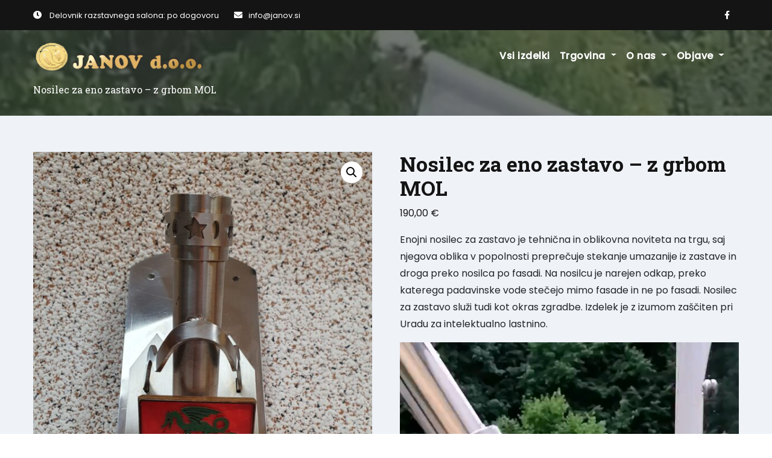

--- FILE ---
content_type: text/css
request_url: https://shop.janov.si/wp-content/uploads/uag-plugin/assets/0/uag-css-171.css?ver=1765386731
body_size: 543
content:
.uag-blocks-common-selector{z-index:var(--z-index-desktop) !important}@media (max-width: 976px){.uag-blocks-common-selector{z-index:var(--z-index-tablet) !important}}@media (max-width: 767px){.uag-blocks-common-selector{z-index:var(--z-index-mobile) !important}}
.wp-block-uagb-icon svg{width:30px}.uagb-icon-wrapper .uagb-svg-wrapper{transition:box-shadow 0.2s ease}
 .uagb-block-ed632f83.uagb-icon-wrapper{text-align: center;} .uagb-block-ed632f83.uagb-icon-wrapper .uagb-svg-wrapper a{display: contents;} .uagb-block-ed632f83.uagb-icon-wrapper svg{width: 40px;height: 40px;transform: rotate(0deg);box-sizing: content-box;fill: #ffffff;filter: drop-shadow( 0px 0px 0px #00000070 );} .uagb-block-ed632f83.uagb-icon-wrapper .uagb-svg-wrapper:hover svg{fill: #ffffff;} .uagb-block-ed632f83.uagb-icon-wrapper .uagb-svg-wrapper:focus-visible svg{fill: #ffffff;} .uagb-block-ed632f83.uagb-icon-wrapper .uagb-svg-wrapper{display: inline-flex;padding-top: 5px;padding-right: 5px;padding-bottom: 5px;padding-left: 5px;border-style: none;box-shadow: 0px 0px 0 #00000070 ;} .uagb-block-ed632f83.uagb-icon-wrapper .uagb-svg-wrapper:hover{box-shadow: 0px 0px 0 #00000070 ;} .uagb-block-ed632f83.uagb-icon-wrapper .uagb-svg-wrapper:focus-visible{box-shadow: 0px 0px 0 #00000070 ;}@media only screen and (max-width: 976px) { .uagb-block-ed632f83.uagb-icon-wrapper .uagb-svg-wrapper{display: inline-flex;border-style: none;}}@media only screen and (max-width: 767px) { .uagb-block-ed632f83.uagb-icon-wrapper .uagb-svg-wrapper{display: inline-flex;border-style: none;}} .uagb-block-870832ea.uagb-icon-wrapper{text-align: center;} .uagb-block-870832ea.uagb-icon-wrapper .uagb-svg-wrapper a{display: contents;} .uagb-block-870832ea.uagb-icon-wrapper svg{width: 30px;height: 30px;transform: rotate(0deg);box-sizing: content-box;fill: #ffffff;} .uagb-block-870832ea.uagb-icon-wrapper .uagb-svg-wrapper:hover svg{fill: #dfdede;} .uagb-block-870832ea.uagb-icon-wrapper .uagb-svg-wrapper:focus-visible svg{fill: #dfdede;} .uagb-block-870832ea.uagb-icon-wrapper .uagb-svg-wrapper{display: inline-flex;padding-top: 5px;padding-right: 5px;padding-bottom: 5px;padding-left: 5px;border-style: default;box-shadow: 0px 0px 0 #00000070 ;} .uagb-block-870832ea.uagb-icon-wrapper .uagb-svg-wrapper:hover{box-shadow: 0px 0px 0 #00000070 ;} .uagb-block-870832ea.uagb-icon-wrapper .uagb-svg-wrapper:focus-visible{box-shadow: 0px 0px 0 #00000070 ;} .uagb-block-84d695f2.uagb-icon-wrapper{text-align: center;} .uagb-block-84d695f2.uagb-icon-wrapper .uagb-svg-wrapper a{display: contents;} .uagb-block-84d695f2.uagb-icon-wrapper svg{width: 30px;height: 30px;transform: rotate(0deg);box-sizing: content-box;fill: #ffffff;} .uagb-block-84d695f2.uagb-icon-wrapper .uagb-svg-wrapper:hover svg{fill: #dfdede;} .uagb-block-84d695f2.uagb-icon-wrapper .uagb-svg-wrapper:focus-visible svg{fill: #dfdede;} .uagb-block-84d695f2.uagb-icon-wrapper .uagb-svg-wrapper{display: inline-flex;padding-top: 5px;padding-right: 5px;padding-bottom: 5px;padding-left: 5px;border-style: default;box-shadow: 0px 0px 0 #00000070 ;} .uagb-block-84d695f2.uagb-icon-wrapper .uagb-svg-wrapper:hover{box-shadow: 0px 0px 0 #00000070 ;} .uagb-block-84d695f2.uagb-icon-wrapper .uagb-svg-wrapper:focus-visible{box-shadow: 0px 0px 0 #00000070 ;} .uagb-block-91f05a9e.uagb-icon-wrapper{text-align: center;} .uagb-block-91f05a9e.uagb-icon-wrapper .uagb-svg-wrapper a{display: contents;} .uagb-block-91f05a9e.uagb-icon-wrapper svg{width: 34px;height: 34px;transform: rotate(0deg);box-sizing: content-box;fill: #ffffff;} .uagb-block-91f05a9e.uagb-icon-wrapper .uagb-svg-wrapper:hover svg{fill: #dfdede;} .uagb-block-91f05a9e.uagb-icon-wrapper .uagb-svg-wrapper:focus-visible svg{fill: #dfdede;} .uagb-block-91f05a9e.uagb-icon-wrapper .uagb-svg-wrapper{display: inline-flex;padding-top: 5px;padding-right: 5px;padding-bottom: 5px;padding-left: 5px;border-style: default;box-shadow: 0px 0px 0 #00000070 ;} .uagb-block-91f05a9e.uagb-icon-wrapper .uagb-svg-wrapper:hover{box-shadow: 0px 0px 0 #00000070 ;} .uagb-block-91f05a9e.uagb-icon-wrapper .uagb-svg-wrapper:focus-visible{box-shadow: 0px 0px 0 #00000070 ;} .uagb-block-ffe324af.uagb-icon-wrapper{text-align: center;} .uagb-block-ffe324af.uagb-icon-wrapper .uagb-svg-wrapper a{display: contents;} .uagb-block-ffe324af.uagb-icon-wrapper svg{width: 30px;height: 30px;transform: rotate(0deg);box-sizing: content-box;fill: #ffffff;} .uagb-block-ffe324af.uagb-icon-wrapper .uagb-svg-wrapper:hover svg{fill: #dfdede;} .uagb-block-ffe324af.uagb-icon-wrapper .uagb-svg-wrapper:focus-visible svg{fill: #dfdede;} .uagb-block-ffe324af.uagb-icon-wrapper .uagb-svg-wrapper{display: inline-flex;padding-top: 5px;padding-right: 5px;padding-bottom: 5px;padding-left: 5px;border-style: default;box-shadow: 0px 0px 0 #00000070 ;} .uagb-block-ffe324af.uagb-icon-wrapper .uagb-svg-wrapper:hover{box-shadow: 0px 0px 0 #00000070 ;} .uagb-block-ffe324af.uagb-icon-wrapper .uagb-svg-wrapper:focus-visible{box-shadow: 0px 0px 0 #00000070 ;}@media only screen and (max-width: 976px) { .uagb-block-870832ea.uagb-icon-wrapper .uagb-svg-wrapper{display: inline-flex;} .uagb-block-84d695f2.uagb-icon-wrapper .uagb-svg-wrapper{display: inline-flex;} .uagb-block-91f05a9e.uagb-icon-wrapper .uagb-svg-wrapper{display: inline-flex;} .uagb-block-ffe324af.uagb-icon-wrapper .uagb-svg-wrapper{display: inline-flex;}}@media only screen and (max-width: 767px) { .uagb-block-870832ea.uagb-icon-wrapper .uagb-svg-wrapper{display: inline-flex;} .uagb-block-84d695f2.uagb-icon-wrapper .uagb-svg-wrapper{display: inline-flex;} .uagb-block-91f05a9e.uagb-icon-wrapper .uagb-svg-wrapper{display: inline-flex;} .uagb-block-ffe324af.uagb-icon-wrapper .uagb-svg-wrapper{display: inline-flex;}}

--- FILE ---
content_type: text/css
request_url: https://shop.janov.si/wp-content/themes/greenry/style.css?ver=6.9
body_size: 1103
content:
/*
Theme Name: Greenry  
Theme URI: https://themeansar.com/free-themes/greenry/
Author: themeansar
Author URI: https://themeansar.com
Template: industryup
Description: Greenry WordPress theme ideal for a business or perfect solutions for all types of factory, Industry, Industrial, Construction, Engineering, Machinery Business, Commodity Business, Power, Rail Business, Airplane, Ship Business, Oil & Gas Business, Petroleum websites, Agricluture. The theme is responsive, WPML, Retina ready, SEO friendly Live preview : https://demos.themeansar.com/industryup/three/
Version: 0.2
Tested up to: 5.9
Requires PHP: 7.0
Tags: two-columns, three-columns, left-sidebar, right-sidebar, translation-ready, custom-background, custom-logo, featured-images, footer-widgets, full-width-template, blog, e-commerce, entertainment
License: GNU General Public License v3 or later
License URI: http://www.gnu.org/licenses/gpl.html
Text Domain: greenry
*/

.navbar-wp .navbar-toggler:focus {
   border: 1px solid #fff;
}
/* ---- Header Transparent -----*/
.bs-trhead {
    position: absolute;
    right: 0;
    left: 0;
    z-index: 999;
}
.bs-slider .bs-slide  {
    height: 800px;
    padding-top: 10%;
}
.bs-breadcrumb-section .overlay {
    padding: 300px 0 100px 0;
}
@media (max-width: 991.98px) {
    .container.mobi-menu {
        display: block;
        background: unset;
    }
}
/* ------------- */



.container.mobi-menu + div {
    height: auto !important;
}

@media (max-width: 991.98px) {
    .bs-headwidget.bs-trans-hd  .navbar-wp {
        padding: 0 10px;        
    }
}

@media only screen and (max-width: 640px)
{
.site-branding-text .site-title a {
    color: #fff;
}
}

.post_content a, .entry-content a, .comment a {
    text-decoration: underline;
}

.post-items ul:not(.post-categories) li a,.post-items ol:not(.post-categories) li a, .post-items table a, strong a, blockquote a, code a, p a, span:not(.author-name):not(.comments-link):not(.posted-on):not(.post-list) a, .navigation.posts-navigation .nav-links a:hover,
.navigation.posts-navigation .nav-links a:hover, #cancel-comment-reply-link, .comment-reply-link {
    text-decoration: underline;
}

.bs-slider .slide-caption h2
{
    font-family: 'Roboto Slab', sans-serif;
    font-size: 3.75rem;
}
.bs-breadcrumb-section .overlay {
    padding: 150px 0 100px 0;
}
a {
    text-decoration: underline !important;
}
h1, .h1, h2, .h2, h3, .h3, h4, .h4, h5, .h5, h6, .h6 {
    font-weight: 700;
    font-family: 'Roboto Slab', sans-serif;
}

.slide-caption {
    padding: 20px;
    border-width: 5px;
    border-style: solid;
}

--- FILE ---
content_type: text/css
request_url: https://shop.janov.si/wp-content/themes/industryup/css/colors/default.css?ver=6.9
body_size: 4163
content:
::selection {
	color: white;
	background: #d6111e;
  }
/* Handle on hover */
::-webkit-scrollbar-thumb:hover {
  background: #d6111e; 
}
/*==================== Header Transparent ====================*/
.bs-trhead .bs-head-detail {
	background: #000;
}
.bs-trhead .bs-head-detail .info-left li a , .bs-trhead .bs-head-detail li a i, .bs-trhead .bs-head-detail .info-right li a {
	color: #fff;
}
.bs-trhead .bs-head-detail .info-right li a.icon-soci, .bs-trhead .bs-head-detail .info-right li a.icon-soci i {
	color: #d6111e;
}
.bs-trhead .bs-head-detail .info-right li a.icon-soci:hover, .bs-trhead .bs-head-detail .info-right li a.icon-soci:hover i {
	color: #fff;
}
.bs-trhead .bs-head-detail li a i {
	color: #fff;
}
/*=== navbar transparent colors ===*/ 
.bs-trhead .navbar-wp {
	background: transparent;
}
.bs-trhead .is-sticky .navbar-wp {
    background: rgba(0,0,0,0.8);
}
.bs-trhead .navbar-header .navbar-brand {
	color: #fff;
}
/*=== navbar hover colors ===*/
.bs-trhead .navbar-wp .navbar-nav > li > a {
	color: #fff;
}
.bs-trhead .navbar-wp .navbar-nav > li > a:hover, .bs-trhead .navbar-wp .navbar-nav > li > a:focus, .bs-trhead .navbar-wp .navbar-nav > .active > a, .bs-trhead .navbar-wp .navbar-nav > .active > a:hover, .bs-trhead .navbar-wp .navbar-nav > .active > a:focus {
	color: #d6111e;
}
.bs-trhead .navbar-wp .navbar-nav > .open > a, .bs-trhead .navbar-wp .navbar-nav > .open > a:hover, .bs-trhead .navbar-wp .navbar-nav > .open > a:focus {
	color: #d6111e;
	border-color: #d6111e;
}
.bs-trhead .navbar-default .navbar-toggle .icon-bar {
	background: #fff;
}
/*==================== default header ====================*/
.bs-head-detail {
	background: #000;
}
.bs-head-detail .info-right li a.icon-soci {
	color: #d6111e;
}
.bs-head-detail .info-left li a {
	color: #fff;
}
.bs-head-detail .info_widget {
	color: #bbb;
}
.bs-head-detail .info_widget i {
    color: #fff;
}
.bs-head-detail .info_widget strong {
    color: #fff;
}
.bs-head-detail.two {
	background: #d6111e;
}
.bs-headwidget.default .head_widget i {
	background-color: #d6111e;
	color: #fff;
}
.bs-headwidget.default .header_widgets {
    padding: 0 0 60px;
	background: linear-gradient(
45deg, #d6111e 35%, #fff 30%);
}


.bs-default .navbar-wp .navbar-nav > li > a:hover, 
.bs-default .navbar-wp .navbar-nav > li > a:focus, 
.bs-default .navbar-wp .navbar-nav > .active > a, 
.bs-default .navbar-wp .navbar-nav > .active > a:hover, 
.bs-default .navbar-wp .navbar-nav > .active > a:focus {
    color: #d6111e;
}
.bs-default .navbar-wp .navbar-nav > li > a {
    color: #000;
}
.bs-default .top-cart,
.bs-default .desk-header .msearch {
    color: #000;
}
.bs-default .navbar-wp {
	background: white;
}
/*==================== header-transperant ====================*/

.bs-headwidget.bs-trans-hd {
    background: transparent;
}

.bs-trans-hd .header_widgets {
	background: linear-gradient(68deg, rgba(245,245,245,1)31%, rgba(0,0,0,0.5) 25%);
    border-bottom: 1px solid #ffffff38;
}

.bs-headwidget.bs-trans-hd .navbar-wp .navbar-nav > li > a {
    background: transparent;
    color: #fff;
}
.bs-headwidget.bs-trans-hd .top-cart {
    color: #fff;
}
.bs-headwidget.bs-trans-hd .desk-header .msearch {
    background: #fff;
}
.bs-headwidget.bs-trans-hd .desk-header .msearch{
    color: #000;
}

/*==================== Top Bar color ====================*/
.bs-headtwo .bs-head-detail {
	background: #d6111e;
}
.bs-headtwo .bs-head-detail .info-left li a , .bs-headtwo .bs-head-detail li a i, .bs-headtwo .bs-head-detail .info-right li a {
	color: #000;
}
.bs-headtwo .bs-head-detail .info-right li a.icon-soci, .bs-headtwo .bs-head-detail .info-right li a.icon-soci i {
	color: #fff;
}
.bs-headtwo .bs-head-detail .info-right li a.icon-soci:hover, .bs-headtwo .bs-head-detail .info-right li a.icon-soci:hover i {
	color: #fff;
}
.bs-headtwo .bs-head-detail li a i {
	color: #d6111e;
}
.bs-headtwo .bs-head-detail .container{
	background: #fff;
}

/*=== navbar transparent colors ===*/ 
.bs-headtwo .navbar-wp {
	background: #fff;
}
.bs-headtwo .desk-menu .desk-header{
		background: #d6111e;
}
.bs-headtwo .desk-menu .desk-header::after{
    background: #d6111e;
}
.bs-headtwo .desk-header .msearch:hover, .bs-headtwo .desk-header .msearch:focus {
	color: #fff;
}
.bs-headtwo .is-sticky .navbar-wp {
    background: rgba(0,0,0,0.8);
}
.bs-headtwo .navbar-header .navbar-brand {
	color: #fff;
}
/*=== navbar hover colors ===*/
.bs-headtwo .navbar-wp .navbar-nav > li > a {
	color: #000;
}
.bs-headtwo .navbar-wp .navbar-nav > li > a:hover, .bs-headtwo .navbar-wp .navbar-nav > li > a:focus, .bs-headtwo .navbar-wp .navbar-nav > .active > a, .bs-headtwo .navbar-wp .navbar-nav > .active > a:hover, .bs-headtwo .navbar-wp .navbar-nav > .active > a:focus {
	color: #d6111e;
}
.bs-headtwo .navbar-wp .navbar-nav > .open > a, .bs-headtwo .navbar-wp .navbar-nav > .open > a:hover, .bs-headtwo .navbar-wp .navbar-nav > .open > a:focus {
	color: #d6111e;
	border-color: #d6111e;
}
.bs-headtwo .navbar-default .navbar-toggle .icon-bar {
	background: #fff;
}

.bs-headwidget {
	background: #000;
}
.bs-headwidget .navbar-wp {
	background: #fff;
}
.bs-headwidget .navbar-wp .navbar-nav > li> a {
	color: #000;
}
.bs-headwidget .navbar-wp .navbar-nav > li > a{
	background: transparent;
	color: #000;
}
.bs-headwidget .navbar-wp .navbar-nav > li.active > a, .bs-headwidget .navbar-wp .navbar-nav > li> a:hover {
	color: #d6111e;
}
/*=== navbar dropdown colors ===*/ 
.navbar-wp .dropdown-menu {
	background: #fff;
}
.navbar-wp .dropdown-menu > li > a {
	color: #212121;
}
.navbar-wp .dropdown-menu > .active > a, .navbar-wp .dropdown-menu > .active > a:hover, .navbar-wp .dropdown-menu > .active > a:focus {
	background: #c51313;
	color: #fff;
}
.navbar-wp .dropdown-menu > li > a:hover, .navbar-wp .dropdown-menu > li > a:focus {
	background: #d6111e;
	color: white;
}
.navbar-wp .navbar-nav > .disabled > a, .navbar-wp .navbar-nav > .disabled > a:hover, .navbar-wp .navbar-nav > .disabled > a:focus {
	color: #ccc;
}
.bs-search-box .bs-search .btn {
	background: #d6111e;
	border-color: #d6111e;
	color: #fff;
}
/*=== navbar toggle color ===*/ 
.navbar-default .navbar-toggle {
	color: #fff;
}
.navbar-wp .navbar-nav > li > a.dropdown-form-toggle {
	color: #fff;
}
.navbar-wp .navbar-toggler {
    background-color: #000;
}
.navbar-wp .navbar-toggler:hover, .navbar-wp .navbar-toggler:focus {
	background: #d6111e;
	color: #fff;
}
.bs-headwidget.default .navbar-wp {
	
	background: #f6f6f6;	
	background: linear-gradient(
64deg, #fff 80%, #d6111e 20%);
}

.desk-header .msearch {
	color: white;
}
.desk-header .msearch:hover, .desk-header .msearch:focus {
	color: #d6111e;
}
.bs-headwidget .desk-header .msearch {
	background: #000;
}
.bs-headwidget .desk-header .msearch:hover, .bs-headwidget .desk-header .msearch:focus {
	background: #d6111e;
	color: white;
}
.bs-headwidget .top-cart {
	color: #000;
}
.top-cart {
	color: #d6111e;
}
.top-cart:hover, .top-cart:focus {
	color: #fff;
}
.head_widget {
	color: #bbb;
}
.head_widget h5 {
	color: #fff;
}
.head_widget i {
	color: #fff;
}
.bs-headwidget.default .head_widget h5 {
    color: #000;
}
/*==================== Body & Global ====================*/
.wrapper {
	background: transparent;
}


.bs-heading h3.bs-subtitle{
	background: #f4f7fc;
	color: #d6111e;
}
input:not([type]), input[type="email"], input[type="number"], input[type="password"], input[type="tel"], input[type="url"], input[type="text"], textarea {
	color: #9b9ea8;
	border-color: #eef3fb;
}
.form-control:hover, textarea:hover, input:not([type]):hover, input[type="email"]:hover, input[type="number"]:hover, input[type="password"]:hover, input[type="tel"]:hover, input[type="url"]:hover, input[type="text"]:hover, input:not([type]):focus, input[type="email"]:focus, input[type="number"]:focus, input[type="password"]:focus, input[type="tel"]:focus, input[type="url"]:focus, input[type="text"]:focus {
	border-color: #d6111e;
}
input[type="submit"], button {
	background: #d6111e;
	border-color: #d6111e;
	color: #fff;
}
input[type="submit"]:hover, button:hover,input[type="submit"]:focus, button:focus {
	background: #000;
	border-color: #000;
	color: #fff;
}
a {
	color: #d6111e;
}
a:hover, a:focus {
	color: #000;
}
.bs-error-404 h1 i {
	color: #d6111e;
}
.grey-bg {
	background: #f4f7fc;
}
.bs .swiper-button-prev, .bs .swiper-button-next {
	background: #f4f7fc;
	color: #d6111e;
}
.bs .swiper-button-prev:hover, .bs .swiper-button-next:hover  {
	background: #d6111e;
	color: #fff;
}
.progress .progress-bar {
	background-color: #d6111e;
}
/*---- social icons ----*/
.bs-social li a {
	background: #000;
	color: #fff;
}
.bs-social li a:hover, .bs-social li a:focus {
	color: #fff !important;
	background-color: unset;
}
.bs-social li a:before {
    background-color: #d6111e;
    color: #fff;
}
.bs-slider .slide-subtitle {
    background: #d6111e;
}
/*==================== WordPress Core ====================*/
.wp-block-search .wp-block-search__input:hover, .wp-block-search .wp-block-search__input:focus {
    border-color: #d6111e;
}
.wp-block-search button.wp-block-search__button {
	background: #f5f5f5;
    border-color: #f5f5f5;
    color: #d6111e;
}
.wp-block-search button.wp-block-search__button::before {
    background-color: #d6111e;
}
.wp-block-search button.wp-block-search__button:hover, .wp-block-search button.wp-block-search__button:focus  {
    border-color: #d6111e;
    color: #fff;
    background-color: unset;
}
/*==================== Slider ====================*/
.slide-caption h2 {
	color: #fff;
}
.bs-slider .slide-caption h2 > span {
	color: #d6111e;
}
.bs-slider .bs-slide:before {
	background: linear-gradient(90deg, rgba(0,0,0,0.9), rgba(0,0,0,0.2))
}
.slide-caption.one {
	/* background: rgba(255, 255, 255, 0.85); */
	color: #fff;
}
.slide-caption.one h2.slide-title {
	color: #fff;
}
.slide-caption.one .description p {
    color: #fff;
}
.slide-caption .description p {
	color: #fff;
}
.btn.btn-tislider {
	background: #d6111e;
	color: #fff;
}
.btn.btn-tislider:hover, .btn.btn-tislider:focus {
	background: #000;
	color: #fff;
	border-color: #000;
}
/*==================== feature ====================*/
.top-ct-section .feature_widget {
	background: #fff;
}
.bs-section.features .bs-heading h2 {
    color: #fff;
}
.bs-section.features .bs-heading p {
    color: #fff;
}
.media.feature_widget.active {
    background: #d6111e;
    color: #fff;
}
.media.feature_widget.active h5, .media.feature_widget.active h5 a {
	color: #fff;
}
.media.feature_widget.active i{
	color: #fff ;
	background: #000;
}
.bs-section.features .overlay {
    background: #d6111e;
}

.feature_widget h5, .feature_widget h5 a {
	color: #000;
}
.feature_widget i {
	color: #fff;
	background: #d6111e;
}
.feature_widget.center
{
	background: #fff;
}
.feature_widget:hover h5, .feature_widget:hover h5 a {
	color:white;
}
.feature_widget:hover i {
	color: #fff ;
	background: #000;
}
.feature_widget:hover {
	color:  white;
}
.feature_widget:hover::after{
    background-color: #d6111e;
}
/*==================== sevice ====================*/
/* .bs-section.service .overlay{
	
} */
.bs-sevice h4, .bs-sevice h4 a{
	color: #000;
}
.bs-sevice h4 a:hover{
	color: #d6111e;
}
.bs-sevice .bs-sevice-inner {
	background: transparent;
}
.bs-sevice.one::before{
    background-color: #d6111e;
}
.bs-sevice i{
	color: #d6111e;
}
/*==================== portfolio ====================*/
.bs-portfolio .bs-portfolio-inner  {
	background: rgba(214, 17, 30, 0.2);
}
.bs-portfolio, .bs-portfolio a {
	color: #000;
}
.bs-portfolio h2 a{
	color: #fff;
}
.bs-portfolio a:hover {
	color: #d6111e;
}
.bs-portfolio .icon a {
	background: #d6111e;
	color: white;
}
.bs-portfolio .icon a:hover {
	background: #000;
	color: white;
}
.bs-portfolio.one .bs-portfolio-inner{
    background: linear-gradient(to bottom, rgba(255,255,255,0) 0%, #d6111e 100%);
}

/*==================== home product ====================*/
#product h2.woocommerce-loop-product__title{
	color: #000;
}
#product h2.woocommerce-loop-product__title:hover {
	color: #d6111e;
}
/*==================== calltoaction ====================*/
.calltoaction .overlay{
	background-color: #d6111e;
}

.calltoaction .bs-heading h2,  .calltoaction .bs-heading{
	color: white;
}
/*======= calltoaction-two ========*/

.calltoaction.two .overlay{
	background: linear-gradient(rgba(0,0,0,0.8),rgba(0,0,0,0.8)),url('../../images/dbreadcrumb-back.jpg');
}

/*==================== Blog ====================*/
.bs-blog-post {
	background: #fff;
}
.media.bs-blog-post {
	background: unset;
}
.bs-blog-category a {
	background-color: #f4f7fc;
	color: #d6111e;
}
.bs-blog-category a:hover, .bs-blog-category a:focus {
	background-color: #d6111e;
	color: white;
}
.bs-blog-post h4.title, .bs-blog-post h4.title a,.bs-blog-post h1.title, .bs-blog-post h1.title a {
	color: #000;
}
.bs-blog-post h4.title a:hover, .bs-blog-post h4.title a:focus, .bs-blog-post h1.title a:hover, .bs-blog-post h1.title a:focus {
	color: #d6111e;
}
.bs-author:before, .bs-blog-date:before, .comments-link:before, .cat-links:before, .tag-links:before {
    color: #7B8697;
}
.bs-blog-meta, .bs-blog-meta a{
	color: #233653;
}
.bs-blog-meta a:hover, .bs-blog-meta a:focus{
	color: #d6111e;
}
.bs-info-author-block {
	background: #fff;
	color: #9c9c9c;
}
.bs-info-author-block h4 a {
	color: #000;
}
.reply a {
	background: #d6111e;
	color: white;
}
.reply a:hover, .reply a:focus {
	background: #000;
	color: white;
}
.comments-area {
	background: #fff;
}
/*==================== Sidebar ====================*/
.bs-sidebar .bs-widget {
	background: white;
	border-color: #eee;
}
.bs-sidebar .bs-widget h6 {
	color: #212121;
	border-color: #eee;
}
.bs-sidebar .bs-widget ul li {
	border-color: #eee;
}
.bs-sidebar .bs-widget ul li a {
	color: #666;
}
.bs-sidebar .bs-widget ul li a:hover, .bs-sidebar .bs-widget ul li a:focus {
	color: #d6111e;
}
.bs-sidebar .bs-widget .bs-blog-post h3 a {
	color: #212121;
}
.bs-sidebar .bs-widget.widget_search .btn {
	color: #fff;
	background: #d6111e;
}
.bs-sidebar .bs-widget.widget_search .btn:hover, .bs-sidebar .bs-widget.widget_search .btn:focus {
	background: #000;
}
.bs-sidebar .bs-mailchimp-widget .btn {
	color: #fff;
	background: #d6111e;
}
.bs-sidebar .bs-widget .bs-widget-tags a, .bs-sidebar .bs-widget .tagcloud a {
	background: #f2f6f9;
	color: #999;
}
.bs-sidebar .bs-widget .bs-widget-tags a:hover, .bs-sidebar .bs-widget .tagcloud a:hover, .bs-sidebar .bs-widget .bs-widget-tags a:focus, .bs-sidebar .bs-widget .tagcloud a:focus {
	color: #fff;
	background: #d6111e;
	border-color: #d6111e;
}
/*==================== general ====================*/
h1, .h1, h2, .h2, h3, .h3, h4, .h4, h5, .h5, h6, .h6 {
	color: #212121;
}
.btn-theme, .more-link {
	background: #d6111e;
	color: #fff;
	border-color: #d6111e;
}
.btn-blog:hover, .btn-blog:focus {
	background: #d6111e;
	color: #fff;
	border-color: #d6111e;
}
.btn-0:before {
	background-color: #d6111e;
}
/*==================== pagination color ====================*/
.pagination > li > a, .pagination > li > span {
	background: #ebe9eb;
	color: #999;
}
.pagination > .active > a, .pagination > .active > a:hover, .pagination > li > a:hover, .pagination > li > a:focus, .pagination > .active > a, .pagination > .active > span, .pagination > .active > a:hover, .pagination > .active > span:hover, .pagination > .active > a:focus, .pagination > .active > span:focus {
	border-color: #d6111e;
	background: #d6111e;
	color: #fff;
}
.page-item.active .page-link {
  border-color: #d6111e;
	background: #d6111e;
	color: #fff;
}
/*==================== typo ====================*/
.bs-breadcrumb-title h1 {
	color: #000;
}
.bs-page-breadcrumb > li a {
	color: #696969;
}
.bs-page-breadcrumb > li a:hover, .bs-page-breadcrumb > li a:focus {
	color: #d6111e;
}
.bs-page-breadcrumb > li + li:before {
	color: #696969;
}
.bs-contact .bs-widget-address {
	background: #fff;
}
.bs-contact .bs-widget-address li span.icon-addr i {
	color: #d6111e;
}
/*==================== footer background ====================*/
footer .overlay {
	background: #000;;
}
footer .bs-footer-top-area h6 {
	color: #fff;
}
footer .bs-widget h6, footer .consultup_contact_widget .bs-widget h6 {
	color: #fff;
}
footer .bs-widget ul li {
	color: #bbb;
}
footer .bs-widget ul li a {
	color: #bbb;
}
footer .bs-widget ul li a:hover, footer .bs-widget ul li a:focus {
	color: #d6111e;
}
footer .bs-widget .calendar_wrap table thead th, footer .bs-widget .calendar_wrap table tbody td,footer .bs-widget #calendar_wrap td, footer .bs-widget #calendar_wrap th, footer .bs-widget .calendar_wrap table caption {
    color: #f2f7fd;
	border-color: #eee;
}
footer .bs-footer-copyright {
	background-color: #d6111e;
	color: #fff;
}
footer .bs-footer-copyright a {
	color: #fff;
}
footer .bs-footer-copyright a:hover, footer .bs-footer-copyright a:focus {
	color: #000;
}
footer .bs-widget p {
	color: #bbb;
}
footer .bs-widget.widget_search .btn {
	color: #fff;
	background: #d6111e;
	border-color: #d6111e;
}
footer .bs-widget.widget_search .btn:hover, footer .bs-widget.widget_search .btn:focus {
	background: #000;
	border-color: #000;
}
footer .bs-widget .bs-widget-tags a, footer .bs-widget .tagcloud a {
	background: rgba(255,255,255,0.1);
    color: #fff;
}
footer .bs-widget .bs-widget-tags a:hover, footer .bs-widget .tagcloud a:hover, footer .bs-widget .bs-widget-tags a:focus, footer .bs-widget .tagcloud a:focus {
	color: #fff;
	background: #d6111e;
}
.bs_upscr {
	background: #d6111e;
	border-color: #d6111e;
	color: #fff !important;
}
.bs_upscr:hover, .bs_upscr:focus {
	color: #fff;
}
/*form-control*/
.form-group label {
    color: #515151;
}
.form-control {
	border-color: #eef3fb;
}
.form-control:focus {
	border-color: #d6111e;
}
.form-group label::before {
    background-color: #dddddd;
}
.form-group label::after {
	background-color: #d6111e;
}

.woocommerce ul.products li.product .woocommerce-loop-product__title {
	color: #000;
}
.woocommerce-page .products h3 {
	color: #333;
}
.woocommerce div.product .woocommerce-tabs .panel h2 {
	color: #333;
}
.related.products h2 {
	color: #333;
}
.woocommerce nav.woocommerce-pagination ul li a {
	color: #333;
}
.woocommerce nav .woocommerce-pagination ul li span {
	color: #333;
}
.woocommerce nav.woocommerce-pagination ul li a {
	border-color: #ddd;
}
.woocommerce nav .woocommerce-pagination ul li span {
	border-color: #ddd;
}

/*----woocommerce----*/ 
.woocommerce-cart table.cart td.actions .coupon .input-text {
	border-color: #ebebeb;
}
/*-theme-background-*/ 
.woocommerce nav.woocommerce-pagination ul li a:focus, .woocommerce nav.woocommerce-pagination ul li a:hover, .woocommerce nav.woocommerce-pagination ul li span.current, .woocommerce #respond input#submit, .woocommerce input.button.alt, .woocommerce .cart .button, .woocommerce .cart input.button, .woocommerce a.button, .woocommerce button.button, .woocommerce-page .products a.button, .woocommerce #respond input#submit, .woocommerce a.button, .woocommerce button.button, .woocommerce input.button, .woocommerce #respond input#submit.alt.disabled, .woocommerce #respond input#submit.alt.disabled:hover, .woocommerce #respond input#submit.alt:disabled, .woocommerce #respond input#submit.alt:disabled:hover, .woocommerce #respond input#submit.alt[disabled]:disabled, .woocommerce #respond input#submit.alt[disabled]:disabled:hover, .woocommerce a.button.alt.disabled, .woocommerce a.button.alt.disabled:hover, .woocommerce a.button.alt:disabled, .woocommerce a.button.alt:disabled:hover, .woocommerce a.button.alt[disabled]:disabled, .woocommerce a.button.alt[disabled]:disabled:hover, .woocommerce button.button.alt.disabled, .woocommerce button.button.alt.disabled:hover, .woocommerce button.button.alt:disabled, .woocommerce button.button.alt:disabled:hover, .woocommerce button.button.alt[disabled]:disabled, .woocommerce button.button.alt[disabled]:disabled:hover, .woocommerce input.button.alt.disabled, .woocommerce input.button.alt.disabled:hover, .woocommerce input.button.alt:disabled, .woocommerce input.button.alt:disabled:hover, .woocommerce input.button.alt[disabled]:disabled, .woocommerce input.button.alt[disabled]:disabled:hover {
	background: #d6111e;
}
.woocommerce #respond input#submit.alt, .woocommerce a.button.alt, .woocommerce button.button.alt, .woocommerce input.button.alt {
	background-color: #d6111e !important; 
}
.woocommerce nav.woocommerce-pagination ul li a, .woocommerce nav.woocommerce-pagination ul li span {
	background: #ebe9eb;
	color: #999;
}
/*-theme-color-*/ 
.woocommerce #respond input#submit, .woocommerce a.button.alt, .woocommerce button.button.alt, .woocommerce input.button.alt, .woocommerce-page .products .added_to_cart, .woocommerce div.product .woocommerce-tabs ul.tabs li.active, .woocommerce div.product .woocommerce-tabs ul.tabs li.active {
	color: #d6111e;
}
/*-theme-border-color-*/ 
.woocommerce-cart table.cart td.actions .coupon .input-text:hover, .woocommerce-cart table.cart td.actions .coupon .input-text:focus, .woocommerce div.product .woocommerce-tabs ul.tabs li.active, .woocommerce nav .woocommerce-pagination ul li a:focus, .woocommerce nav .woocommerce-pagination ul li a:hover, .woocommerce nav.woocommerce-pagination ul li span.current, .woocommerce nav.woocommerce-pagination ul li a:focus, .woocommerce nav.woocommerce-pagination ul li a:hover, .woocommerce nav.woocommerce-pagination ul li span.current {
	border-color: #d6111e;
}

/*-theme-secondary-background-*/ 
.woocommerce #review_form #respond .form-submit input:hover, .woocommerce-page .products a.button:hover, .woocommerce .cart .button:hover, .woocommerce .cart input.button:hover, .woocommerce #respond input#submit.alt:hover, .woocommerce a.button.alt:hover, .woocommerce button.button.alt:hover, .woocommerce input.button.alt:hover, .woocommerce #respond input#submit:hover, .woocommerce #respond input#submit:focus, .woocommerce a.button:hover, .woocommerce a.button:focus, .woocommerce button.button:hover, .woocommerce button.button:focus, .woocommerce input.button:hover, .woocommerce input.button:focus {
	background: #000;
	color: #fff;
}
/*-theme-secondary-color-*/ 
.woocommerce div.product .woocommerce-tabs ul.tabs li a {
	color: #161c28;
}
/*-theme-color-white-*/ 
.woocommerce-page .woocommerce .woocommerce-info a, .woocommerce-page .woocommerce .woocommerce-info:before, .woocommerce-page .woocommerce-message, .woocommerce-page .woocommerce-message a, .woocommerce-page .woocommerce-message a:hover, .woocommerce-page .woocommerce-message a:focus, .woocommerce .woocommerce-message::before, .woocommerce-page .woocommerce-error, .woocommerce-page .woocommerce-error a, .woocommerce-page .woocommerce .woocommerce-error:before, .woocommerce-page .woocommerce-info, .woocommerce-page .woocommerce-info a, .woocommerce-page .woocommerce-info:before, .woocommerce-page .woocommerce .woocommerce-info, .woocommerce-cart .wc-proceed-to-checkout a .checkout-button, .woocommerce .cart .button, .woocommerce .cart input.button, .woocommerce a.button, .woocommerce button.button, .woocommerce #respond input#submit, .woocommerce a.button.alt, .woocommerce button.button.alt, .woocommerce input.button.alt, .woocommerce nav .woocommerce-pagination ul li a:focus, .woocommerce nav.woocommerce-pagination ul li a:hover, .woocommerce nav.woocommerce-pagination ul li span.current, .woocommerce #respond input#submit, .woocommerce a.button, .woocommerce button.button, .woocommerce input.button, .woocommerce-page .products a.button, .woocommerce #respond input#submit:hover, .woocommerce #respond input#submit:focus, .woocommerce a.button:hover, .woocommerce a.button:focus, .woocommerce button.button:hover, .woocommerce button.button:focus, .woocommerce input.button:hover, .woocommerce input.button:focus {
	color: #fff;
}
.woocommerce .products span.onsale, .woocommerce span.onsale {
	background: #d6111e;
}
.woocommerce-page .products a .price, .woocommerce ul.products li.product .price, .woocommerce div.product p.price, .woocommerce div.product span.price {
	color: #000;
}
.woocommerce-page .products a .price ins {
	color: #e96656;
}
.woocommerce-page .products .star-rating, .woocommerce-page .star-rating span, .woocommerce-page .stars span a {
	color: #ffc107;
}
/*woocommerce-messages*/
.woocommerce-page .woocommerce-message {
	background: #2ac56c;
}
.woocommerce-page .woocommerce-message a {
	background-color: #d6111e;
}
.woocommerce-page .woocommerce-message a:hover, .woocommerce-page .woocommerce-message a:focus {
	background-color: #388e3c;
}
.woocommerce-page .woocommerce-error {
	background: #ff5252;
}
.woocommerce-page .woocommerce-error a {
	background-color: #F47565;
}
.woocommerce-page .woocommerce-info {
	background: #4593e3;
}
.woocommerce-page .woocommerce-info a {
	background-color: #5fb8dd;
}
.woocommerce-page .woocommerce .woocommerce-info {
	background: rgb(58, 176, 226);
}
/*woocommerce-Price-Slider*/ 
.woocommerce .widget_price_filter .ui-slider .ui-slider-range {
	background: #d6111e;
}
.woocommerce .widget_price_filter .ui-slider .ui-slider-handle {
	background: #d6111e;
}
.woocommerce-page .woocommerce-ordering select {
	color: #A0A0A0;
}
/*woocommerce-price-filter*/
.woocommerce .widget_price_filter .price_slider_wrapper .ui-widget-content {
	background: #1a2128;
}
/*woocommerce-form*/
.woocommerce form .form-row input.input-text, .woocommerce form .form-row textarea {
	border-color: #ccc;
	color: #999;
}
.woocommerce form .form-row label { 
	color: #222;
}
.navigation.pagination .nav-links .page-numbers.current, .navigation.pagination .nav-links a:hover, a.error-btn { background-color: #d6111e; color:#fff; }
/*=== navbar drop down hover color ===*/
.navbar-base .navbar-nav > .open > a, .navbar-base .navbar-nav > .open > a:hover, .navbar-base .navbar-nav > .open > a:focus {
	color: #fff;
}

.navigation.pagination > .active > a, .navigation.pagination > .active > a:hover, .navigation.pagination > li > a:hover, .navigation.pagination > li > a:focus, .navigation.pagination > .active > a, .navigation.pagination > .active > span, .navigation.pagination > .active > a:hover, .navigation.pagination > .active > span:hover, .navigation.pagination > .active > a:focus, .navigation.pagination > .active > span:focus {
    border-color: #d6111e;
    background: #d6111e;
    color: #fff;
}
blockquote {
	border-left-color: #d6111e;
}

blockquote::before {color: #d6111e;}

@media (max-width: 767.98px) {
	.navbar-wp .navbar-nav > li > a.nav-link,.navbar-wp .dropdown-menu > li > a {
		background: #000;
    	color: white;
	}
}

--- FILE ---
content_type: text/css
request_url: https://shop.janov.si/wp-content/themes/industryup/style.css?ver=6.9
body_size: 12720
content:
/*
Theme Name: Industryup
Theme URI: https://themeansar.com/free-themes/industryup/
Author: themeansar
Author URI: https://themeansar.com
Description: Industryup WordPress theme ideal for a business or perfect solutions for all types of factory, Industry, Industrial, Construction, Engineering, Machinery Business, Commodity Business, Power, Rail Business, Airplane, Ship Business, Oil & Gas Business, Petroleum websites, Agricluture. The theme is responsive, WPML, Retina ready, SEO friendly
Version: 0.6
Tested up to: 5.7
Requires PHP: 5.6
Tags: one-column, two-columns, right-sidebar, flexible-header, custom-colors, custom-menu, custom-logo, editor-style, featured-images, footer-widgets, sticky-post, threaded-comments, translation-ready, rtl-language-support, blog, e-commerce
License: GNU General Public License v3 or later
License URI: http://www.gnu.org/licenses/gpl.html
Text Domain: industryup
/* --------------------------------------
=========================================
	Header
=========================================
-----------------------------------------*/
/*-------------------------------------------------
 =  Table of Css
 1.Header
 	1.1.Top Bar
	1.2.Theme Menu
 2.General
 	2.1.Body & Global
	2.2.Typography
	2.3.Alerts Styles
	2.4.Button Styles
	2.5.bs-social-navigation
 3.content-Home-Sections
 4.bs-breadcrumb-section
 5.bs-sidebar
 6.bs-error page
 7.bs-footer
 8.bs-scroll
 9.bs-Responsive part
-------------------------------------------------*/
/* --------------------------------------
=========================================
	1. Header
=========================================
-----------------------------------------*/

/* --------------------------------------
=========================================
	3. Header
=========================================
-----------------------------------------*/
.is-sticky .container.desk-menu {
	position: absolute;
	right: 0;
	left: 0;
}
.bs-headwidget .navbar-wp {
    position: absolute;
    left: 0;
    right: 0;
    top: -35px;
    margin: 0;
    z-index: 500;
    transition: all 1s ease-out;
    border-radius: 0;
    height: auto;
}
.bs-main-nav {
	position: relative;
}
.header_widgets {
	padding: 20px 0 40px;
}
.header_widgets_inner {
	display: flex;
	align-items: center;
	justify-content: flex-end;
}
.head_widget {
	 display: flex;
}
.head_widget i {
	font-size: 22px;
	color: #fff;
	margin-right: 12px;
}
.head_widget h5 {
	font-size: 15px;
}

.bs-headwidget .navbar-wp .navbar-nav > li> a {
    padding: 0px 15px;
}
/*---------------------------------------
	1.1.Top Bar           
-----------------------------------------*/
.bs-head-detail {
	padding: 5px 0;
	position: relative;
	z-index: 1;
}
.bs-head-detail ul {
	display: flex;
	margin: 0;
	padding: 0;
}
.bs-head-detail .info-left {
	justify-content: flex-start;
}
.bs-head-detail .info-left li {
	display: inline-block;
	margin-right: 25px;
	padding: 0;
}
.bs-head-detail .info-left li a {
	font-size: 13px;
}
.bs-head-detail .info-left i {
	font-size: 14px;
	padding-right: 10px;
}
.bs-head-detail .btn-theme.quote {
    margin: -5px 0 -5px 0;
    border-radius: 0;
    float: right;
}
.bs-head-detail .info-right {
	justify-content: flex-end;
}
.info-right li {
	display: inline-block;
	margin-right: 15px;
	padding: 0;
}
.info-right li:last-child {
    margin-right: unset;
}
.bs-head-detail .info-right li a {
	font-size: 13px;
}
.bs-head-detail .info-right i {
	font-size: 14px;
}
.bs-head-detail .bs-social {
	padding: 0;
}
.bs-head-detail .bs-social li {
	display: inline-block;
	margin: 0 4px;
	padding: 0;
}
.bs-head-detail .bs-social li a:hover {
	padding-left: 0;
}
.bs-head-detail .bs-social li span.icon-soci {
	display: inline-block;
	width: 25px;
	height: 25px;
	line-height: 18px;
	margin: 0 5px 0 0;
	text-align: center;
	padding: 2px 0px 0 6px;
}
.bs-head-detail .bs-social li span.icon-soci:hover {
	transition: all 0.4s ease-in-out 0s;
}
.bs-head-detail .bs-social li span.icon-soci i {
	font-size: 14px;
}
.bs-trhead .navbar-nav, .bs-default .navbar-nav{
	margin-left: auto;
}
.bs-headwidget.default {
	background: white;
}
.bs-headwidget.default .header_widgets_inner {
    padding-top: 10px;
}

.bs-headwidget.default .head_widget h5 {
	margin-bottom: 0;
}
.bs-headwidget.default .head_widget {
	font-size: 14px;
	margin-left: 30px;
	padding-left: 30px;
	display: flex;
    flex-wrap: nowrap;
    align-items: center;
    position: relative;
}
.bs-headwidget.default .head_widget:first-child:before {
    display: none;
}
.bs-headwidget.default .head_widget:before {
    content: '';
    width: 1px;
    height: 38px;
    background-color: #bababa;
    position: absolute;
    top: 0%;
    left: 0;
}
.bs-headwidget.default .head_widget i {
	font-size: 23px;
	margin-right: 12px;
	line-height: 1;
	display: flex;
	justify-content: flex-start;
	align-items: center;
	padding: 10px;
	border-radius: 0px;
	/* box-shadow: 3px 4px 0 0 #c7d2dc; */
}
.bs-headwidget.default .info-left {
	list-style: none;
	padding: 0;
	margin: 0  0 10px 0;
	display: flex;
	align-items: center;
}
.bs-headwidget.default .info-left span {
	padding: 5px;
	background: var(--secondary-color);
	color: white;
	box-shadow: 4px 4px 0 #c7d2dc;
	font-size: 13px;
	font-weight: 600;
}
.bs-headwidget.default .bs-social {
	list-style: none;
	padding: 0 0 0 20px;
	margin: 0;
	display: flex;
	align-items: center;
}
.bs-headwidget.default .navbar-wp {
	padding: 0 15px;
	height: 100px;
	border-radius:0px;
	top: -50px;
	/* box-shadow: 6px 8px 0 0 #c7d2dc; */
}
.bs-headwidget.default .header_bottom {
	position: absolute;
	bottom: -64px;
	height: 14px;
    background-color: #c7d2dc;
	z-index: 100;
	border-radius: 0;
	left: 14px;
    right: 14px;
	display: none;
}
.bs-headwidget.default .desk-header .btn-0 {
    padding: 10px 22px;
    line-height: 20px;
    margin-left: 10px;
	border-radius: 0;
}
.bs-head-detail .info_widget {
	display: flex;
	font-size: 13px;
}
.bs-head-detail .info_widget i {
	display: inline-flex;
    position: relative;
    margin-right: 5px;
    font-size: 22px;
    margin-top: 4px;
}
.bs-head-detail .info_widget strong {
    display: flex;
    margin-bottom: -5px;
}
.bs-cart {
	position: relative;
}
.bs-cart-count {
	background: #e33729;
	border-radius: 20px;
	color: #ffffff;
	display: inline-block;
	font-size: 9px;
	font-weight: bold;
	height: 16px;
	line-height: 15px;
	margin-left: -15px;
	margin-top: 0;
	position: absolute;
	text-align: center;
	vertical-align: top;
	width: 16px;
}
.navbar-wp {
	margin: 0;
	padding: 0;
	height: 85px;
	border: none;
	border-radius: 0;
	z-index: 1000;
}
.navbar-header {
	display: flex;
	align-items: center;
}
.navbar-header.column {
	flex-direction: column;
}
.navbar-brand {
	font-size: 26px;
	height: auto;
	line-height: 25px;
	margin-right: 10px;
	padding: 15px 0;
	text-shadow: 2px 2px 1px rgba(150, 150, 183, 0.18);
}
.navbar-brand img {
	max-width: 200px;
	height: auto;
}
.navbar-brand .site-title {
    font-size: 26px;
    line-height: 1.2;
}
.navbar-brand .site-description {
	font-size: 13px;
	line-height: 0;
	margin-bottom: 0;
}
.navbar-wp .navbar-nav > li> a {
	padding: 0 12px;
	margin-right: 0;
	font-size: 16px;
	letter-spacing: 0.5px;
	-webkit-transition: all .25s ease-out;
	-moz-transition: all .25s ease-out;
	transition: all .25s ease-out;
	margin-bottom: 0px;
	font-weight: 600;
	display: block;
}
.navbar-wp .navbar-nav > li > ul > li > a i {
	padding-right: 10px;
}
.navbar-wp .navbar-nav > .disabled > a, .navbar-wp .navbar-nav > .disabled > a:hover, .navbar-wp .navbar-nav > .disabled > a:focus {
	background-color: transparent;
}
.navbar-wp .navbar-nav > .open > a, .navbar-wp .navbar-nav > .open > a:hover, .navbar-wp .navbar-nav > .open > a:focus {
	background: transparent;
}
.navbar-base .navbar-nav > .open > a, .navbar-base .navbar-nav > .open > a:hover, .navbar-base .navbar-nav > .open > a:focus {
	background: transparent;
}
.navbar-toggle {
	border-radius: 0;
	margin: 10px auto;
	position: absolute;
	right: 5%;
	border: none;
	box-shadow: none;
}
.navbar-wp .dropdown-menu {
	min-width: 200px;
	padding: 0;
	border: none;
	border-radius: 0;
	z-index: 10;
	right: auto;
	left: 0;
}
.navbar-wp .dropdown-menu > li, .navbar-wp .dropdown-menu > li:last-child {
	border: 0;
	text-transform: capitalize;
}
.navbar-wp .dropdown-menu > li > a {
	padding: 8px 15px;
	display: block;
	transition: .3s;
	font-weight: normal;
}
.navbar-wp .dropdown-menu > .dropdown-menu {
	right: 0;
	left: auto;
}
.navbar-nav > li:last-child > .dropdown-menu {
	right: 0;
	left: auto;
}
.dropdown-submenu {
	position: relative
}
.dropdown-submenu > .dropdown-menu {
	top: -1px;
	left: 100%;
	margin-top: 0;
	margin-left: 0;
	border-top-left-radius: 0;
	border-bottom-left-radius: 0
}
.dropdown-submenu:hover > .dropdown-menu {
	display: block;
	padding: 0
}
.dropdown-submenu.pull-left {
	float: none
}
.dropdown-submenu.pull-left > .dropdown-menu {
	left: -100%;
	margin-left: 10px
}
.navbar-wp .navbar-brand {
	font-size: 22px;
	line-height: 20px;
	padding: 15px 0;
	transition: all 0.25s ease-out 0s;
}
.navbar-wp .dropdown-menu.searchinner {
    left: inherit !important;
    right: 0!important;
    padding: 10px;
    min-width: 200px;
}
.navbar-wp .dropdown-menu.searchinner .search-form {
	position: relative;
    display: -ms-flexbox;
    display: flex;
    -ms-flex-align: stretch;
    align-items: stretch;
    width: 100%;
}
.navbar-wp .dropdown-menu.searchinner .search-field{
	flex: 1 1 auto;
    width: 100%;
}
.navbar-wp .dropdown-menu.searchinner .search-submit {
    border: medium none;
    border-radius: 0 4px 4px 0;
    height: 45px;
    line-height: 25px;
    padding: 5px;
}
.desk-header {
	display: flex;
}
.desk-header .btn-theme{
	padding: 6px 22px;
	line-height: 20px;
    margin-left: 10px;
}
.desk-header .msearch {
	padding: 8px;
}
.bs-headwidget .desk-header .msearch {
	padding: 8px 10px;
	border-radius: 30px;
}
.desk-header .msearch.dropdown-toggle::after {
	content: inherit;
}
.top-cart {
    margin-left: 10px;
    margin-right: 10px;
    position: relative;
}
/* --------------------------------------
=========================================
	2.General
=========================================
-----------------------------------------*/

/*---------------------------------------
	2.1.Body & Global    
-----------------------------------------*/
body {
	text-rendering: optimizeLegibility;
    -webkit-font-smoothing: antialiased;
	padding: 0;
	margin: 0;
	font-family: 'Poppins', sans-serif;
	font-size: 1rem;
	font-weight: 400;
	line-height: 1.78;
}
a {
  text-decoration: none;
}
a:hover {
  text-decoration: none;
}
a:focus {
	outline: 1px solid;
	text-decoration: underline;
}
/* width */
::-webkit-scrollbar {
  width: 8px;
}

/* Track */
::-webkit-scrollbar-track {
  background: #f1f1f1; 
}
 
/* Handle */
::-webkit-scrollbar-thumb {
  background: #888; 
}
/* animation effect */
@keyframes bobble {
	0% {
		transform: translate3d(0px, -25px, 0px);
		animation-timing-function: ease-in;
	}
	50% {
		transform: translate3d(0px, -35px, 0px);
		animation-timing-function: ease-out;	
	}
	100% {
		transform: translate3d(0px, -25px, 0px);	
	}
}

input[type="radio"], input[type="checkbox"]{display: inline;}
input[type="text"]:focus,
input[type="email"]:focus,
input[type="url"]:focus,
input[type="password"]:focus,
input[type="search"]:focus,
input[type="number"]:focus,
input[type="tel"]:focus,
input[type="range"]:focus,
input[type="date"]:focus,
input[type="month"]:focus,
input[type="week"]:focus,
input[type="time"]:focus,
input[type="datetime"]:focus,
input[type="datetime-local"]:focus,
input[type="color"]:focus,
textarea:focus,
select:focus {
	color: #545454;
	border-color: #545454;
    box-shadow: 0 0 0 0.063rem rgba(84, 84, 84,.25) !important;
}
select {
	background-clip: padding-box;
	background-color: #fff;
	border: 2px solid #ccc;
	border-radius: 0;
	color: #444;
	display: block;
	font-weight: 400;
	overflow: hidden;
	padding: 6px 12px;
	position: relative;
	text-decoration: none;
	white-space: nowrap;
}
 .no-gutter > [class*=col-] {
 padding-right: 0;
 padding-left: 0;
}

input[type="text"],
input[type="email"],
input[type="url"],
input[type="password"],
input[type="search"],
input[type="number"],
input[type="tel"],
input[type="range"],
input[type="date"],
input[type="month"],
input[type="week"],
input[type="time"],
input[type="datetime"],
input[type="datetime-local"],
input[type="color"],
textarea,
select {
    color: #545454;
	background: #fff;
	background-image: -webkit-linear-gradient(rgba(255, 255, 255, 0), rgba(255, 255, 255, 0));
	border: 2px solid #e5e5e5;
	border-radius: 0;
	display: block;
	padding: 13px 16px;
	width: 100%;
    outline: 0;
    height: 45px;
}

.input-group .form-control{height: 40px;}

.form-group input[type="text"], 
.form-group input[type="email"] {
	height: 40px;
}
button,
input[type="button"],
input[type="submit"], input[type="reset"] {
	padding: 10px 35px;
	line-height: 30px;
	border-radius: 0;
	font-weight: bold;
	font-size: 14px;
	border-width: 2px;
	border-style: solid;
	transition: all 0.4s ease-in-out 0s;
}
input[type="submit"]:hover, input[type="reset"]:hover, button:hover, input[type="submit"]:focus, input[type="reset"]:focus, button:focus {
	transition: all 0.3s ease 0s;
	outline: none;
	box-shadow: 0 4px 20px -5px rgba(0,0,0,0.5);
}
.form-control {
	border-radius: 0;
    margin-bottom: 20px;
    box-shadow: inherit;
    padding: 6px 12px;
    line-height: 40px;
    border-width: 2px;
    border-style: solid;
    height: 40px;
}
.form-control:focus {
    box-shadow: inherit;
}
td {
    padding: 0.5rem;
}
table, th, td {
    border: 1px solid #e9e9e9;
}
address { 
	margin: 0 0 1.6rem; 
	line-height: 2; 
}

pre {
	background: #f6f6f6;
	margin-bottom: 32px;
	max-width: 100%;
	overflow: auto;
	padding: 16px;
}


mark, ins, .mark {
	padding: 2px 5px;
	border-radius: 3px;
}

hr { 
	background-color: #e9e9e9; 
	border: 0; 
	height: 1px; 
}

code, kbd, tt, var { 
	font-size: 16px; 
}

code, kbd, tt, var, samp, pre {
    font-family: Inconsolata, monospace;
    -webkit-hyphens: none;
    -moz-hyphens: none;
    -ms-hyphens: none;
    hyphens: none;
}

abbr, acronym { 
	border-bottom: 1px dotted #e9e9e9; 
	cursor: help; 
}

iframe { 
	border: 0; 
}

big { 
	font-size: 125%; 
}
s, strike, del { text-decoration: line-through; }

em, cite, q { font-style:italic; }

ins, mark { color: #ffffff; text-decoration: none; padding: 0 3px; }

code {
    color: #444444;
}
legend {
  	color: #000;
  	padding: 5px 10px;
  	font-weight: 600;
	display: table;
	max-width: 100%;
	border-bottom: none;
	width: auto;
	padding: 0;
	white-space: normal;
}
.gallery .gallery-icon img {
    height: auto;
    max-width: 100%;
    padding: 0;
    border: 5px solid #fff;
    -moz-box-shadow: 0 0 5px 2px rgba(45, 20, 20, .3);
    -webkit-box-shadow: 0 0 5px 2px rgba(45, 20, 20, .3);
    box-shadow: 0 0 5px 2px rgba(45, 20, 20, .3);
}
fieldset {
    margin-bottom: 1rem;
    border: 1px solid #e9e9e9;
    margin: 0 2px;
    padding: 0.35rem 0.950rem 0.75rem;
}
fieldset p { margin: 0px 0 20px; }
.post-edit-link i{margin-left: 0px;}
.post-edit-link{margin-left: 5px;}
::-webkit-input-placeholder { color: #463838; }
:-moz-placeholder { color: #463838; }
::-moz-placeholder { color: #463838; }
:-ms-input-placeholder { color: #463838; }
/*Responsive Video*/
.responsive-video {
	height: 0;
	padding-top: 1px;
	position: relative;
	padding-bottom: 56.25%; /*16:9*/
}
.responsive-video iframe {
	top: 0;
	left: 0;
	width: 100%;
	height: 100%;
	position: absolute;
	border: none;
	border-radius: 0;
}
.bs-card-box {
	border-width: 1px;
	border-style: solid;
	border-color: #eaeaea;
	background: #fff;
}
/*---- social icons ----*/
.bs-social {
	list-style: none;
	padding: 0;
	margin: 0;
	display: flex;
	align-items: center;
}
.bs-social li {
	margin-left: 8px;
	margin-right: 8px;
}
.bs-social li:first-child {
	margin-left: 0;
}
.bs-social li:last-child {
	margin-right: 0;
}
.bs-social li a {
	width: 40px;
	height: 40px;
	display: inline-flex;
	line-height: 1;
	align-items: center;
	justify-content: center;
	border-radius: 0px;
	position: relative;
	z-index: 0;
	overflow: hidden;
	/* box-shadow: 3px 4px 0 0 #c7d2dc; */
}
.bs-social li a i {
    z-index: 2;
}
.bs-social li a:before {
    content: "";
    position: absolute;
    top: 0;
    left: 0;
    width: 0%;
    height: 100%;
    z-index: 2;
    border-radius: 0px;
    transition: all .5s ease;
}
.bs-social li a:hover:before {
    width: 100%;
}
.z-0 {
	z-index: 0;
}
.z-1 {
	z-index: 1;
}
/*---------------------------------------
	2.2.Typography        
-----------------------------------------*/
h1, .h1 {
	font-size: 34px;
	line-height: 40px;
}
h2, .h2 {
	font-size: 32px;
	line-height: 35px;
}
h3, .h3 {
	font-size: 28px;
	line-height: 30px;
}
h4, .h4 {
	font-size: 2rem;
	line-height: 25px;
}
h5, .h5 {
	font-size: 20px;
	line-height: 20px;
}
h6, .h6 {
	font-size: 16px;
	line-height: 20px;
}
h1, .h1, h2, .h2, h3, .h3, h4, .h4, h5, .h5, h6, .h6 {
	font-weight: 700;
	font-family: 'Josefin Sans', sans-serif;
}
.alignright {
	text-align: right;
}
.alignleft {
	text-align: left;
}
.aligncenter {
	text-align: center;
}
blockquote {
	position: relative;
	width: 100%;
	border-width: 1px 1px 1px 5px;
	border-style: solid;
	padding-left: 8px;
	border-radius: 10px;
    border-right-color: #eee;
	border-top-color: #eee;
	border-bottom-color: #eee;
    -webkit-box-shadow: 0 7px 40px 0 rgb(32 32 32 / 5%);
    box-shadow: 0 7px 40px 0 rgb(32 32 32 / 5%);
    padding: 30px;
}
blockquote::before {
	color: #d0d0d0;
	content: "\f10d";
	display: table;
	float: left;
	font-family: "Font Awesome 5 Free";
	font-weight: 900;
	font-size: 28px;
	margin-top: 6px;
	width: 6%;
}
blockquote p {
	font-style: italic;
	width: 94%;
	display: table;
	font-size: 18px;
	font-weight: 500;
}
/*---------------------------------------
	2.4.Button Styles           
-----------------------------------------*/
.btn, .more-link {
	padding: 10px 35px;
	line-height: 30px;
	overflow: hidden;
	position: relative;
	border-radius: 0px;
	font-weight: bold;
	display: inline-block;
	border-width: 0;
	border-style: solid;
	z-index: 1;
}
.btn {
	color: #d6111e;
	background-color: #f5f5f5;
	/* box-shadow: 3px 5px 0 0 #c7d2dc; */
}
.btn:hover {
	color: #fff;
	/* background-color: unset; */
	box-shadow: 0 0 0 0 #c7d2dc;
}
.btn:before, .more-link:before, .btn:after, .more-link:after {
	z-index: -1;
	transition: 0.5s ease-in-out;
}
.btn-0:before {
	content: "";
	position: absolute;
	top: 0;
	right: 0;
	bottom: 0;
	left: 0;
	transform: translateX(-102%);
}
.btn-0:hover:before {
	transform: translateX(0);
}
.pagination > li:first-child > a, .pagination > li:first-child > span {
	border-radius: 0;
}
.pagination > li:last-child > a, .pagination > li:last-child > span {
	border-radius: 0;
}
.pagination > li > a, .pagination > li > span {
	margin: 0 6px 10px;
	border-radius: 0;
	border : none;
	width: 40px;
	height: 40px;
	line-height: 40px;
	padding: 0;
}
.pagination > .active > a, .pagination > .active > a:hover, .pagination > li > a:hover, .pagination > li > a:focus, .pagination > .active > a, .pagination > .active > span, .pagination > .active > a:hover, .pagination > .active > span:hover, .pagination > .active > a:focus, .pagination > .active > span:focus {
	transition: all 0.3s ease 0s;
}
button.mfp-close:hover, button.mfp-close:focus {
	background: inherit;
}
/*---------------------------------------
=========================================
	3.content-Home-Sections
=========================================
-----------------------------------------*/
/*---------------------------------------
	3.1.bs-slider-warraper          
-----------------------------------------*/
.bs-slider-warraper .bs-slider {
	margin: 0;
	position: relative;
	z-index: 1;
	width: 100%;
}
.bs-slider-warraper .bs-slider .container{
	z-index: 10;
}
.bs-slider-warraper .bs-slider .item img {
	width: 100%;
	min-height: 400px;
}
.bs-slider-warraper .bs-slider .item iframe {
	border: 6px solid #fff;
}
.bs-slider .bs-slide {
	height: 650px;
	background-size: cover;
	background-position: center;
	background-repeat: no-repeat;
	display: flex;
	align-items: center;
}
.bs-slider .bs-slide:before {
    content: "";
    height: 100%;
    left: 0;
    position: absolute;
    top: 0;
    width: 100%;
    z-index: 0;
}
/*--------------- ti slider inner ---------------*/
.bs-slider .slide-caption {
	z-index: 5;
}
.bs-slider .slide-caption .slide-inner-box .description p {
    letter-spacing: inherit;
}
.bs-slider .slide-subtitle {
    display: inline-flex;
    align-items: center;
    color: #fff;
    padding: 5px  10px 3px  10px;
    border-radius: 20px;
    margin-bottom: 20px;
}
.bs-slider .slide-caption h2 {
	font-size: 3.75rem;
	line-height: 1.2;
	font-weight: 800;
	margin-bottom: 20px;
}
.bs-slider .slide-caption .description {
	font-size: 17px;
	font-weight: normal;
	line-height: 26px;
	padding: 0;
	width: 100%;
}
.bs-slider .slide-caption .description p {
	margin: 0;
	font-size: 17px;
	font-weight: normal;
	line-height: 26px;
}
/*--------------- ti slider Custom Buttons---------------*/
.slider-btns {
	display: flex;
	align-items: center;
}
.slider-btns .btn:first-child {
	margin-right: 15px;
}
.slider-btns .btn-video {
	font-size: 50px;
}
/*---------------------------------------
	3.2.bs-section      
-----------------------------------------*/
.top-ct-section .overlay{
    position: relative;
    padding-bottom: 50px;
}
.top-ct-section .container {
    position: absolute;
    margin-top: -60px;
    z-index: 1;
    right: 0;
    left: 0;
}
.top-ct-section .feature_widget {
	/* box-shadow: 5px 5px 0 #c7d2dc; */
}
.top-ct-section .feature_widget:hover {
	box-shadow: 0 0 0 0;
}
.bs-section {
	padding: 0;
	margin: 0;
}
.bs-section .overlay {
	padding: 50px 0 95px;
	margin: 0;
}
.bs-section h1 {
	font-weight: bold;
}
#content {
	padding: 60px 0;
	background-color: #eff2f7 !important;
}

body.custom-background #content, body.custom-background {
    background-color: transparent !important;
}
#content img {
	max-width: 100%;
}
.bs-widget.widget_text h2 {
	font-size: 22px;
margin-bottom: 15px;
position: relative;
padding-bottom: 15px;
font-weight: 600;
}
.img-shadow {
    box-shadow: -30px 30px 1px 0 var(--pri-color);
}

/*---------------------------------------
	3.3.bs-heading        
-----------------------------------------*/
.bs-heading {
	margin-bottom: 40px;
	position: relative;
}
.bs-heading h2, #product .bs-heading h2 {
	font-size: 2.5rem;
	line-height: 1.2;
	font-weight: 700;
}
.bs-heading h3.bs-subtitle {
	margin-bottom: 15px;
    margin-top: 0;
    line-height: 28px;
    font-weight: 600;
    letter-spacing: 1px;
    font-size: 14px;
	display: inline-block;
	border-radius: 0px;
	padding: 8px 25px 3px 25px;
}
.bs-heading .bs-title {
	position: relative;
	display: inline-block;
	margin-bottom: 0;
	padding: 0;
	line-height: 40px;
	width: auto;
	letter-spacing: 1px;
}
.bs-heading .bs-title i {
	display: block;
	font-size: 20px;
	height: 35px;
	line-height: 35px;
	position: absolute;
	text-align: center;
	bottom: -20px;
	width: 30px;
	margin: 0 auto;
	left: 0;
	right: 0;
}
.shd{
	box-shadow: 0 0 3px rgb(60 72 88 / 15%);
	transition: .5s;
}
.shd:hover{
	box-shadow: 5px 5px 24px 0px rgba(2, 45, 98, 0.1);
	transform: translateY(-10px);
}
.hvreff{
	transition: .5s;
}
.hvreff:hover{
	transform: translateY(-10px);
}
/*---------------------------------------
	feature       
-----------------------------------------*/
.feature_widget {
	margin: 0px;
    padding: 25px;
	display: flex;
	position: relative;
	z-index: 1;
	background: #fff;
	border-radius: 0px;
	transition: .5s;
	box-shadow: 0 8px 10px 0 rgb(0 0 0 / 20%);
}
.feature_widget::after{
	position: absolute;
	top: 0%;
    left: 0%;
    width: 100%;
    height: 100%;
    content: '';
    display: block;
    overflow: hidden;
    border-radius: 0;
	transform: rotateY(180deg);
    transition: .5s;
    z-index: -1;
}
.feature_widget:hover::after{
	transition: 0.5s ease;
	transform: rotateY(0deg);
    /* width: 100%;
    height: 100%; */
    border-radius: 0;
}
.feature_widget i {
    text-align: center;
    margin: 0px 20px 0px 0px;
    padding: 0;
    border-radius: 0px;
    height: 60px;
    width: 60px;
    line-height: 60px;
    font-size: 26px;
	display: flex;
	justify-content: center;
	align-items: center;
	flex-shrink: 0;
	/* box-shadow: 10px 10px 0 #c7d2dc; */
}
.feature_widget:hover i {
	animation: icon-bounce 0.8s  cubic-bezier(.24,.74,.58,1) both  1;
}
@keyframes icon-bounce{
	 100%,0%{
	 transform: translateY(0);
	}
	50%{
		transform: translateY(-10px);
  
	}
	80%{
		transform: translateY(10px);
  
	}
	
  }
.z-0 {
	z-index: 0;
}

@keyframes circles {

    0%{
        transform: translateY(0) rotate(0deg);
        opacity: 1;
        border-radius: 0;
    }

    100%{
        transform: translateY(-1000px) rotate(720deg);
        opacity: 0;
        border-radius: 50%;
    }

}

@keyframes pulse {
	0% {
		transform: scale(0.95);
		box-shadow: 0 0 0 0 rgba(0, 0, 0, 0.7);
	}

	70% {
		transform: scale(1);
		box-shadow: 0 0 0 10px rgba(0, 0, 0, 0);
	}

	100% {
		transform: scale(0.95);
		box-shadow: 0 0 0 0 rgba(0, 0, 0, 0);
	}
}
/*---------------------------------------
	sevice       
-----------------------------------------*/
.service-bottom .overlay{
	padding-bottom: 200px;
}
.service-bottom .container {
    position: absolute;
    margin-top: -220px;
    z-index: 1;
    right: 0;
    left: 0;
}
.bs-sevice {
	margin-bottom: 30px;
	position: relative;
}
.bs-sevice .img_area {
	 overflow: hidden;
}
.bs-sevice .img_area img{
	width: 100%;
    height: 100%;
    transform: scale(1.0);
    transition: .5s;
}
.bs-sevice:hover  .img_area img{
    transition: .5s;
    transform: scale(1.2);
}
.bs-sevice .bs-sevice-inner {
	padding: 20px 3px 0 3px;
	
}
.bs-sevice h4, .bs-sevice h4 a{
	font-weight: 700;
}
.bs-sevice i{
	font-size: 70px;
    line-height: 1;
    margin-bottom: 30px;
}

/*------ sevice six ------*/
.bs-sevice.one{
    position: relative;
    padding: 30px;
    box-shadow: 0 0 10px 0 rgb(0 0 0 / 10%);
    overflow: hidden;
	background: #fff;
	text-align: center;
}
.bs-sevice.one::before{
    content: "";
    position: absolute;
    z-index: -1;
    bottom: -32px;
    left: 50%;
    height: 32px;
    width: 32px;
    border-radius: 32px;
    -webkit-transform: scale(1);
    transform: translateX(-50%) scale(1);
    -webkit-transform-origin: 50% 50%;
    transform-origin: 50% 50%;
    -webkit-transition: -webkit-transform 1s ease-out;
    transition: -webkit-transform 1s ease-out;
    transition: transform 1s ease-out;
    transition: transform 1s ease-out, -webkit-transform 1s ease-out;
}

.bs-sevice.one .img_area{
    position: relative;
    font-size: 80px;
    color: #FF0000;
	
}
.bs-sevice.one .img_area img{
	display: none;
}

.bs-sevice.one .img_area::before{
    content: attr(data-name);
    position: absolute;
    font-size: 100px;
    right: 30px;
    top: 30px;
    line-height: 80px;
    font-weight: 700;
    color: #000;
    opacity: .05;
    transition: all .5s;
    -moz-transition: all .5s;
    -webkit-transition: all .5s;
    -ms-transition: all .5s;
    -o-transition: all .5s;
}
.bs-sevice.one .topbox h3 a{
    color: #00173c;
}
.bs-sevice.one .topbox h3{
    margin-bottom: 15px;
} 
.bs-sevice.one .bs-sevice-inner p{
    font-size: 16px;
    margin-bottom: 30px;
    border-bottom: 1px solid #ddd;
    padding-bottom: 30px;
}

.bs-sevice.one  .img_area span {
    margin: 0 0px 0 80px;
    font-weight: 800;
    font-size: 80px;
    color: #f2f2f2;
}

.bs-sevice.one .bs-sevice-inner a{
    color: #000;
}

/* ************
hover-effect
************ */
.bs-sevice.one:hover  i{
	color: #fff;
}


.bs-sevice.one:hover h4 a{
    color: #fff;
}

.bs-sevice.one:hover{
    color: #ffffff;
}

.bs-sevice.one:hover::before{
    transform: scale(50);
}

.bs-sevice.one:hover a{
    color: #ffffff;
}
.bs-sevice.one:hover a.btn-0{
	color: #000;
}
.bs-sevice.one:hover a.btn-0:hover{
	color: #fff;
}
.bs-sevice.one:hover .img_areai{
    color: #fff;
}
/*---------------------------------------
	portfolio-second
-----------------------------------------*/

.bs-section.portfolio {
    background: #fff;
	
}
.bs-portfolio.one{
	position: relative;
	overflow: hidden;
	height: 380px;
	margin: 10px 0;
}

.bs-portfolio.one .img_area{
    width: 100%;
    height: 100%;
}
.bs-portfolio.one img.img-fluid {
    height: 100%;
	object-fit: cover;
}

.bs-portfolio.one .bs-portfolio-inner{
	position: absolute;
	top: 0;
    right: 0;
    width: 0%;
    height: 100%;
    display: flex;
    align-items: end;
    z-index: 0;
    transform-origin: left;
	transition: all 0.5s;
}
.bs-portfolio.one:hover .bs-portfolio-inner{
	width: 100%;
    left: 0;
    right: auto;
    transform-origin: right;
}

.bs-portfolio.one .bs-portfolio-inner h4 a{
	display: block;
	opacity: 0;
	transition: all 0.9s ease;
}
.bs-portfolio.one:hover .bs-portfolio-inner h4 a{
	opacity: 1;
}

.bs-portfolio.one .bs-portfolio-inner h4 a{
	color: #fff;
	font-size: 25px;
}
.bs-portfolio.one .bs-portfolio-inner p{
	color: #fff;
	font-size: 18px;
}


.bs-portfolio.one .topbox {
    padding: 40px 10px;
	opacity: 0;
	justify-content: flex-end;
    align-items: self-start;
}
.bs-portfolio.one:hover .topbox{
	opacity: 1;
	transition: 0.8s;
}
.bs-portfolio.one .topbox  .ser-icon {
    position: absolute;
    top: 50%;
    left: 50%;
    transform: translate(-50%, -50%);
    color: var(--pri-color);
    font-size: 20px;
    width: 60px;
    height: 60px;
    background: #fff;
    border-radius: 50%;
    text-align: center;
    line-height: 60px;
}

.bs-portfolio.one .btn-0{
	align-items: flex-end;
	position: absolute;
	bottom: 0;
	right: 0;
	opacity: 0;
}
.bs-portfolio.one:hover .btn-0{
	opacity: 1;

}

/*---------------------------------------
	features  
-----------------------------------------*/
.bs-section.features .overlay {
	padding: 50px 0;
}
/*---------------------------------------
	portfolio       
-----------------------------------------*/
.portfolios .overlay {
    padding: 50px 0;
    margin: 0;
    background: #fff;
}
.bs-portfolio-block-wrap {
	display: grid;
	margin-left: -15px; 
	margin-right: -15px;
}
.portfolio-wapper .bs-portfolio-navgation {
    display: flex;
    -webkit-box-align: center;
    -ms-flex-align: center;
    align-items: center;
    -webkit-box-pack: center;
    -ms-flex-pack: center;
    justify-content: center;
    -ms-flex-wrap: wrap;
    flex-wrap: wrap;
    margin-bottom: 50px;
}
.portfolio-wapper a.active.nav-item {
    color: #ffffff;
    background-color: var(--pri-color);
}
.portfolio-wapper a.nav-item {
    font-size: 20px;
    font-weight: 500;
    padding: 8px 24px 6px;
    margin-left: 10px;
    margin-bottom: 5px;
    text-decoration: none;
    color: #111111;
    border-radius: 4px;
    -webkit-transition: all 0.3s ease-in-out;
    -o-transition: all 0.3s ease-in-out;
    transition: all 0.3s ease-in-out;
}
.portfolio-wapper{
    padding:  0;
}
.portwbox {
	margin-left: 15px; margin-right: 15px;
}
.bs-portfolio {
	height: 300px;
	background-size: cover;
	background-position: center;
	position: relative;
	transition: all 0.4s ease 0s;
	margin-bottom: 30px;
	background-color: #888;
}
.bs-portfolio .bs-portfolio-inner{
	transition: all 0.4s ease 0s;
	opacity: 0;
	height: 100%;
	position: relative;
	width: 100%;
	padding: 0;
}
.bs-portfolio:hover .bs-portfolio-inner {
	opacity: 1;
}
.bs-portfolio .icon {
    margin-bottom: 20px;
}
.bs-portfolio .icon a {
	display: inline-block;
    width: 60px;
    height: 60px;
    line-height: 60px;
    margin-left: 53px;
    margin-right: 53px;
	transform: rotate(180deg);
    transition: all 0.6s ease;
	border-radius: 0%;
}
.bs-portfolio:hover  .icon a {
    margin-left: 3px;
    margin-right: 3px;
	transform: rotate(0deg);
    
}
.bs-portfolio .img_area img{
    object-fit: cover;
}
.bs-portfolio h2 {
    font-size: 18px;
    font-weight: 600;
}
.bs-portfolio .topbox{
	width: 100%;
	height: 100%;
	display: flex;
	justify-content: center;
	align-items: center;
	flex-direction: column;
	transition: all 0.6s ease;
}
/*---------------------------------------
	calltoaction       
-----------------------------------------*/
.calltoaction {
    height: 100%;
    overflow: hidden;
    width: 100%;
    padding: 0;
}
.calltoaction .overlay {
    height: 100%;
    position: relative;
    width: 100%;
    padding: 50px 30px;
}
.calltoaction .bs-heading h2, .calltoaction .bs-heading {
	margin: 0;
	font-size: 26px;
    line-height: 37px;
}
.calltoaction .bs-heading h3 {
    opacity: 1; 
}
.calltoaction .btn{
	float: right;
}
/*---------------------------------------
	blogs       
-----------------------------------------*/
.bs-blog-post {
	margin-bottom: 30px;
}
.bs-blog-thumb {
	position: relative;
    min-height: 20px;
    overflow: hidden;
    max-width: 100%;
}
.bs-blog-thumb.back-img {
	background-size: cover;
	background-position: center;
	background-repeat: no-repeat;
}
.bs-blog-thumb.md {
	height: 220px;
}
.bs-blog-category {
    position: relative;
    display: flex;
    flex-wrap: wrap;
    align-items: center;
    margin-top: 10px;
    margin-bottom: 10px;
}
.bs-blog-category a {
    margin-left: 3px;
    margin-right: 3px;
	padding: 5px 5px;
    font-size: 12px;
    line-height: 1em;
    text-decoration: none;
    border-radius: 3px;
}
.bs-blog-post h4.title {
	font-size: 28px;
	font-weight: 800;
	line-height: 1.2;
}
.bs-blog-post h4.title.sm {
	font-size: 28px;
	line-height: 1.2;
}
.bs-blog-post .small {
	padding: 20px 20px;
	font-size: unset;
}
.bs-post-meta a {
    display: inline-block;
}
.bs-blog-meta span {
	font-size: 14px;
    font-weight: 500;
    letter-spacing: 0.5px;
    opacity: 0.8;
    text-transform: capitalize;
	margin-right: 8px;
}
.bs-blog-meta span:last-child {
	margin-right: 0;
}
.bs-author:before, .bs-blog-date:before, .comments-link:before, .cat-links:before, .tag-links:before {
    font-family: 'Font Awesome 5 Free';
    font-weight: 900;
    position: relative;
    display: inline-block;
    padding-right: 3px;
    padding-left: 0px;
    text-decoration: inherit;
    vertical-align: baseline;
    opacity: 0.8;
}
.bs-blog-date:before{
	content: "\f017";
}
.bs-author:before{
	content: "\f2bd";
}
.comments-link:before {
    content: "\f086";
}
.cat-links:before { content: "\f07c"; }
.tag-links:before { content: "\f02c"; }
.bs-author-pic img {
	width: 80px;
	height: 80px;
	border-radius: 50%;
    border: 2px solid #c4c4c4;
    padding: 4px;
}
.bs-comments img.rounded-circle{
	margin-right: 20px;
	width: 40px;
	height: 40px;
}
.comment-list {
	list-style: none !important;
}
.comments-area .comment-body {
    position: relative;
    padding: 25px 25px 25px 70px;
    min-height: 120px;
    overflow-wrap: break-word;
    word-wrap: break-word;
    border-radius: 3px;
    z-index: 0;
    margin-bottom: 1rem;
}
.comment-body
{
	margin-bottom: 25px;
}
.comment-list .children {
    position: relative;
    padding: 0;
    margin: 0;
    margin-left: 2.5rem;
    z-index: 0;
    list-style: none;
}
.comment-body .reply {
    text-align: right;
}
#comments img {max-width: 100%;}
.reply a {
    font-size: 14px;
    padding: 5px 17px;
    font-weight: bold;
    transition: 0.3s ease-in-out 0s;
    border-radius: 0;
    display: inline-block;
    border-radius: 30px;
}
.comments-area .comment-meta {
    display: -ms-flexbox;
    display: flex;
    -ms-flex-wrap: wrap;
    flex-wrap: wrap;
    -ms-flex-align: flex-start;
    align-items: flex-start;
    -ms-flex-direction: column;
    flex-direction: column;
}
.comments-area .comment-meta .comment-author img {
	border-radius: 60%;
    position: absolute;
    z-index: 0;
    left: 0;
    top: 28px;
    width: 60px;
    height: 60px;
    border: 2px solid #c5c5c5;
    padding: 2px;
}
.comment-meta .comment-metadata {
    width: 100%;
    line-height: 1.5;
    font-size: 14px;
    display: -ms-flexbox;
    display: flex;
    -ms-flex-wrap: wrap;
    flex-wrap: wrap;
    -ms-justify-content: space-between;
    justify-content: space-between;
}
.comment-reply-title {
    font-size: 16px;
}
.comment-content {
    position: relative;
    z-index: 0;
    padding: 16px 40px 16px 0;
}
/*---------------------------------------
	3.16.bs-contact-section      
-----------------------------------------*/
.bs-contact .overlay {
	padding: 40px 0;
	margin: 0;
}
.widget_industryup_custom_widget h5 , .industryup_contact_widget h6 {
	font-size: 16px;
	font-weight: bold;
	margin-bottom: 40px;
	position: relative;
	padding-bottom: 15px;
	border-bottom-style: solid;
	border-bottom-width: 1px;
}
/* --------------------------------------
=========================================
	4.bs-breadcrumb-section
=========================================
-----------------------------------------*/
.bs-breadcrumb-section {
	background-image: url(images/breadcrumb-back.jpg);
	background-repeat: no-repeat;
	background-size: cover;
	background-position: center;
	background-attachment: scroll;
	background-color: #143745;
	margin: 0 0 0px;
    height: 100%;
    padding: 0;
    width: 100%;
    box-shadow: 0 0 5px 0 #aaaaaa;
}
.bs-breadcrumb-section .overlay {
	height: 100%;
    padding: 100px 0;
    position: relative;
    width: 100%;
	background-color: rgba(255, 255, 255, 0.7);
	background-repeat: no-repeat;
    background-position: bottom;
}
.bs-breadcrumb-section.trhead .overlay {
    padding: 300px 0 100px 0;
}
.bs-breadcrumb-title {
	padding: 0;
}
.bs-breadcrumb-title h1 {
	font-size: 40px;
	font-weight: 700;
	margin: 0;
	line-height: 48px;
	padding-bottom: 0px;
}
.bs-page-breadcrumb {
	list-style: none outside none;
	margin-bottom: 12px;
	padding: 0;
	font-size: 15px;
	line-height: 30px;
}
.bs-page-breadcrumb > li {
	display: inline-block;
}
.bs-page-breadcrumb > li + li:before {
	content: "\f178";
	font-family: "Font Awesome 5 Free";
	font-weight: 900;
	padding: 0 5px;
}
.bs-breadcrumb-section .bs-blog-category{
	position: relative;
	left: 0;
}
.bs-breadcrumb-inner {
	display: flex;
    width: 100%;
}
/* --------------------------------------
=========================================
	5.bs-sidebar
=========================================
-----------------------------------------*/
.bs-sidebar a {
	transition: all 0.3s ease 0s;
}
.bs-sidebar .bs-widget .btn {
	padding: 2px 12px;
	border: none;
	border-radius: 0;
	height: 40px;
}
.bs-sidebar .bs-widget {
	margin-bottom: 30px;
    padding: 20px 20px 10px 20px;
    border-radius: 0;
    border-width: 1px;
    border-style: solid;
}
.bs-sidebar .bs-widget ul {
	padding: 0;
	margin: 0;
	list-style: none;
}
.bs-sidebar .bs-widget ul li:last-child {
	border: none;
	padding-bottom: 0;
}
.bs-sidebar .bs-widget ul li {
	display: block;
	letter-spacing: 0.2px;
	line-height: 22px;
	margin: 0 0 10px;
	overflow: hidden;
	padding: 0;
	border-width: 0 0 1px 0;
	border-style: solid;
}
.bs-sidebar .bs-widget h2 {
	font-size: 18px;
	line-height: 20px;
}
.bs-sidebar .bs-widget h6 {
    font-size: 18px;
    font-weight: 600;
    margin-bottom: 30px;
    padding: 0 0 10px 0;
    position: relative;
    letter-spacing: 1px;
	border-style: solid;
	border-width: 0 0 1px 0;
}
.bs-sidebar .bs-widget ul li {
	padding: 10px 0;
	position: relative;
	transition: all 0.4s ease-in-out 0s;
}
.bs-sidebar .bs-widget ul li a:hover {
	padding-left: 10px;
	transition: all 0.4s ease-in-out 0s;
}
.bs-sidebar .bs-widget ul.menu li .sub-menu {
	margin-left: 15px;
}
.bs-sidebar .bs-widget ul.menu li .sub-menu li {
	border-bottom: none;
	padding: 10px 0 0;
}
.bs-sidebar .bs-widget.widget_search .btn {
	border: medium none;
    border-radius: 0;
    height: 40px;
    line-height: 25px;
    padding: 5px 15px;
    transition: all 0.3s ease 0s;
}
.bs-sidebar .bs-category-widget ul li {
	padding: 10px 0;
	position: relative;
	transition: all 0.4s ease-in-out 0s;
	border-width: 0 0 1px 0;
	border-style: solid;
}
.bs-sidebar .bs-category-widget ul li a:hover {
	padding-left: 10px;
	transition: all 0.4s ease-in-out 0s;
}
.bs-sidebar .bs-widget .bs-widget-tags, .bs-sidebar .bs-widget .tagcloud {
	margin: 0 0 10px;
	overflow: hidden;
	padding: 0;
}
.bs-sidebar .bs-widget .bs-widget-tags a, .bs-sidebar .bs-widget .tagcloud a {
	cursor: pointer;
    display: inline-block;
    font-size: 14px !important;
    font-weight: 400;
    line-height: 20px;
    margin: 0 5px 9px 0;
    padding: 6px 12px;
    transition: all 0.4s ease-in-out 0s;
    border-radius: 0;
    text-transform: capitalize;
}
.bs-sidebar .bs-widget-tags a:hover, .bs-sidebar .bs-widget .tagcloud a:hover {
	transition: all 0.4s ease-in-out 0s;
}
/*--bs-blog-post end--*/ 
.bs-sidebar .bs-widget .bs-blog-post {
	margin-bottom: 0;
	margin-top: 0 !important;
	overflow: hidden;
	padding-bottom: 20px;
}
.bs-sidebar .bs-widget .bs-post-area {
	display: block;
	float: left;
	margin-left: 0;
	margin-right: 15px;
}
.bs-sidebar .bs-widget .bs-blog-post .bs-post-area img {
	border-radius: 3px;
	display: block;
	height: 58px;
	max-width: 80px;
	transition: all 0.3s ease-in-out 0s;
}
.bs-sidebar .bs-widget .bs-blog-post h3 {
	display: block;
	font-size: 14px;
	font-weight: 600;
	line-height: 22px;
	margin-bottom: 5px;
	margin-top: -5px;
	word-wrap: break-word;
}
.bs-widget .bs-blog-post span {
	display: block;
	font-size: 12px;
	line-height: 20px;
	margin-right: 8px;
	font-style: italic;
}
/*--bs-blog-post end--*/ 
/*--calendar_wrap--*/ 
.bs-sidebar .bs-widget .calendar_wrap table {
	width: 100%;
	font-size: 11px;
}
.bs-sidebar .bs-widget .calendar_wrap table caption {
	border-radius: 2px;
	font-size: 16px;
	font-weight: 500;
	line-height: 35px;
	margin-bottom: 0;
	padding: 5px 12px;
	text-align: center;
	border-width: 1px;
	border-style: solid;
}
.bs-sidebar .calendar_wrap table thead th {
	border-width: 1px;
	border-style: solid;
}
.bs-sidebar .calendar_wrap table tbody td:hover, .bs-sidebar .calendar_wrap table tbody #today:hover {
	transition: all 0.3s ease 0s;
}
.bs-sidebar .calendar_wrap table tfoot {
	border-width: 1px;
	border-style: solid;
}
.bs-sidebar .bs-widget .calendar_wrap table thead th {
	text-align: center;
	padding: 6px 0;
}
.bs-sidebar .bs-widget .calendar_wrap table tbody td {
	line-height: 2.5em;
	transition: background 0.15s ease 0s;
	text-align: center;
	border-width: 1px;
	border-style: solid;
}
.bs-sidebar .bs-widget .calendar_wrap table tfoot {
	font-size: 11px;
}
.bs-sidebar .bs-widget .calendar_wrap table tfoot tr td#prev {
	padding: 5px;
	text-transform: uppercase;
}
.bs-sidebar .bs-widget .calendar_wrap table tfoot tr td#next {
	padding: 5px;
	text-align: right;
	text-transform: uppercase;
}
.bs-widget .wp-calendar-nav {
	display: flex;
	justify-content: space-between;
}
/*--calendar_wrap end--*/ 
.bs-sidebar .bs-widget .textwidget select, .bs-sidebar .bs-widget .textwidget img {
	width: 100%;
}
.bs-sidebar .bs-widget .textwidget img.size-large {
    height: auto;
}
/*----woocommerce footer-widget----*/
.bs-sidebar .bs-widget.widget_product_search .btn {
	padding: 2px 12px;
	height: 40px;
	border-radius: 0;
	margin-left: -1px;
}
/*----left-menu-widget----*/
.bs-sidebar .bs-left-menu-widget ul li {
	border-radius: 0;
	margin: 0;
	padding: 10px 20px;
}
.bs-sidebar .bs-left-menu-widget ul li:hover, .bs-sidebar .bs-left-menu-widget ul li.active {
	border-radius: 0 30px 30px 0;
}
/* --------------------------------------
=========================================
	6.bs-error page
=========================================
-----------------------------------------*/
.bs-error-404 h1 {
	font-size: 100px;
	line-height: 80px;
}
.bs-error-404 h1 i {
	padding: 5px;
	text-shadow: 1px 3px 8px rgba(0, 0, 0, 0.17);
}
.bs-error-404 h4 {
	line-height: 40px;
}
.bs-error-404 p {
	line-height: 30px;
}
/* --------------------------------------
=========================================
	7.bs-footer
=========================================
-----------------------------------------*/
footer .feature_widget::after{
	display: none;
} 
footer .feature_widget i{
	background-color: #000;
}

footer .feature_widget::before{
	content: "";
	display: block;
    height: 55%;
    width: 1px;
    position: absolute;
    right: 1px;
    top: 23%;
    z-index: -1;
	background-color: #fff;
    opacity: .3;
}
footer .feature_widget.fe-center::before{
	display: none;
}   

footer .feature_widget .media-body{
	color: #fff;
}
footer .feature_widget .media-body h5{
 color: #fff;
}

.bs-footer-top-area {
	padding: 30px 0;
	text-align: center;
}
footer .bs-footer-top-area h6 {
	font-size: 18px;
	font-weight: 700;
	margin: 0 0 30px 0;
	position: relative;
}
footer .bs-footer-widget-area {
	padding-top: 80px;
}
footer .bs-widget {
	margin-bottom: 50px;
}
footer .bs-widget:nth-child(4n+1) {
	clear: both;
}
footer .industryup_contact_widget .col-md-12 {
	padding: 0;
}
footer .bs-search-widget .btn {
	padding: 1px 12px;
	border-radius: 0;
	height: 40px;
}
footer .bs-widget.widget_search .btn {
	border-width: 1px;
	border-style: solid;
	padding: 2px 12px;
	height: 40px;
	border-top-right-radius: 3px;
}
footer .bs-widget.widget_search .btn-default, footer .bs-widget.widget_search .btn-default:hover {
	background-color: initial;
}
footer .bs-widget.widget_search .btn:hover, footer .bs-widget.widget_search .btn:focus {
	border-width: 1px;
	border-style: solid;
	transition: all 0.4s ease-in-out 0s;
}
footer .bs-widget h6 {
	font-size: 20px;
    font-weight: 700;
    border-width: 0;
    border-style: solid;
    margin-bottom: 30px;
    padding: 12px 0 0 0;
    position: relative;
    letter-spacing: 1px;
}
footer .bs-widget ul {
	padding: 0;
	list-style: none;
}
footer .bs-widget ul li {
	display: block;
	letter-spacing: 0.2px;
	line-height: 22px;
	margin: 0 0 10px;
	overflow: hidden;
	padding: 0;
	border-width: 0;
	border-style: solid;
}
footer .bs-widget ul li a:hover {
	transition: all 0.4s ease-in-out 0s;
}
footer .bs-widget ul li:first-child {
	padding-top: 0;
}
footer .bs-widget ul li:last-child {
	border-bottom: none;
}
footer .bs-widget ul li {
	margin: 0;
	padding: 6px 0;
	position: relative;
}
footer .bs-widget ul li a {
	transition: all 0.4s ease-in-out 0s;
}
footer .bs-widget ul li a:hover {
	padding-left: 10px;
}
footer .bs-widget .list-unstyled li:first-child {
	padding-top: 0;
}
footer .bs-widget .list-unstyled li {
	margin: 0;
	padding: 10px 0;
	position: relative;
}
footer .bs-widget .list-unstyled li {
	border-width: 0;
	border-style: solid;
}
footer .bs-widget .list-unstyled li :last-child {
	border-bottom: none;
}
footer .bs-widget .list-unstyled li a:hover {
	transition: all 0.4s ease-in-out 0s;
}
footer .bs-widget .list-unstyled li a {
	line-height: 25px;
	transition: all 0.4s ease-in-out 0s;
}
footer .bs-widget .list-unstyled li a:hover {
	padding-left: 10px;
}
footer .bs-widget .bs-widget-tags, footer .bs-widget .tagcloud {
	margin: 0 0 10px;
	overflow: hidden;
	padding: 0;
}
footer .bs-widget .bs-widget-tags a, footer .bs-widget .tagcloud a {
	cursor: pointer;
    display: inline-block;
    font-size: 14px !important;
    font-weight: 400;
    line-height: 20px;
    margin: 0 5px 9px 0;
    padding: 6px 12px;
    transition: all 0.4s ease-in-out 0s;
    border-radius: 0;
    text-transform: capitalize;
}
footer .bs-widget .bs-widget-tags a:hover, footer .bs-widget .tagcloud a:hover {
	transition: all 0.4s ease-in-out 0s;
}
footer .bs-widget .calendar_wrap table {
	width: 100%;
	font-size: 11px;
}
footer .bs-widget .calendar_wrap table caption {
	border-radius: 2px;
	font-size: 16px;
	font-weight: 500;
	line-height: 35px;
	margin-bottom: 0;
	padding: 5px 12px;
	text-align: center;
	border-width: 1px;
	border-style: solid;
}
footer .bs-widget .calendar_wrap table thead th {
	text-align: center;
	padding: 6px 0;
	border-width: 1px;
	border-style: solid;
}
footer .bs-widget .calendar_wrap table tbody td {
	line-height: 2.5em;
	transition: background 0.15s ease 0s;
	text-align: center;
	border-width: 1px;
	border-style: solid;
}
footer .calendar_wrap table tbody #today:hover {
	transition: all 0.3s ease 0s;
}
footer .calendar_wrap table tbody td:hover {
	transition: all 0.3s ease 0s;
}
footer .bs-widget .calendar_wrap table tfoot {
	font-size: 11px;
	border-width: 1px;
	border-style: solid;
}
footer .bs-widget .calendar_wrap table tfoot tr td#prev {
	padding: 5px;
	text-transform: uppercase;
}
footer .bs-widget .calendar_wrap table tfoot tr td#next {
	padding: 5px;
	text-align: right;
	text-transform: uppercase;
}
footer .bs-widget .textwidget select, footer .bs-widget .textwidget img {
	width: 100%;
}
footer .bs-widget img.size-large {
	width: 100%;
	height: auto;
}
footer .bs-widget .form-control {
	border-width: 2px;
	border-style: solid;
	background: rgba(0,0,0,0);
}
footer .bs-widget .form-control:hover, footer .bs-widget .form-control:focus {
	border-width: 2px;
	border-style: solid;
}
/*----woocommerce footer-widget----*/
footer .bs-widget.widget_product_search .btn {
	padding: 2px 12px;
	height: 40px;
	border-radius: 0;
	margin-left: -1px;
}
footer .bs-widget .input-group-btn .btn {
	border-radius: 0;
	padding: 5px 35px;
	box-shadow: 0 2px 5px 0 rgba(0, 0, 0, 0.26);
}
/*----contactform footer-widget----*/
footer .bs-widget .wpcf7-form .wpcf7-form-control {
	margin-bottom: -20px;
}
footer .bs-widget .wpcf7-form .wpcf7-textarea {
	height: 80px;
}
footer .bs-footer-copyright {
	padding: 5px 0 ;
}
.bs-footer-copyright p{
	margin: 0;
	margin-top: 10px;
}
.bs-footer-copyright p a{
	color: #000;
	font-weight: 800;
	font-size: 16px;
}
footer .bs-footer-copyright, footer .bs-footer-copyright p {
	font-size: 14px;
}
footer .bs-footer-copyright .bs-social { 
	justify-content: flex-end;
}
footer .bs-social-navigation .icon {
    top: -8px;
}

footer .bs-footer-copyright.pt {
    padding-top: 60px;
}

/* --------------------------------------
=========================================
	8.bs-scroll
=========================================
-----------------------------------------*/
.bs_upscr {
	bottom: 2%;
	display: none;
	height: 40px;
	opacity: 1;
	overflow: hidden;
	position: fixed;
	right: 10px;
	text-align: center;
	width: 40px;
	z-index: 9999;
	animation: bobble 2s infinite;
	border-radius: 50%;
	border-width: 2px;
	border-style: solid;
	box-shadow: 0 2px 2px 0 rgba(0, 0, 0, 0.14), 0 3px 1px -2px rgba(0, 0, 0, 0.2), 0 1px 5px 0 rgba(0, 0, 0, 0.12);
}
.bs_upscr:hover {
	opacity: 1;
}
.bs_upscr i {
	font-size: 16px;
    line-height: 40px;
}
.bs_upscr:hover, .bs_upscr:focus {
	border-width: 2px;
	border-style: solid;
	transition: all 0.3s ease 0s;
}
.container.mobi-menu {
    display: none;
}
/*----woocommerce----*/
/* woocommerce v2.3.5 */
*:focus {
	outline: 0;
}
.woocommerce h2 {
	font-size: 22px;
}
.woocommerce h3 {
	font-size: 20px;
}
/*----product----*/
.woocommerce .products span.onsale, .woocommerce span.onsale {
	border-radius: 0;
	display: block;
	font-size: 13px;
	font-weight: normal;
	line-height: 25px;
	margin: 4px !important;
	min-height: 10px;
	padding: 0 12px;
	z-index: 999;
}
.woocommerce span.onsale {
	margin: 10px !important;
}
.woocommerce ul.products li.product {
	text-align: center;
	padding-bottom: 20px;
	transition: all 0.4s ease 0s;
	border-radius: 0;
	border-width: 1px;
	border-style: solid;
	border-color: #eaeaea;
	background: white;
}
.woocommerce ul.products li.product a img:hover {
	opacity: 0.6;
}
.woocommerce-page .woocommerce-ordering select {
	padding: 12px 15px 12px 10px;
	color: #A0A0A0;
	border: 1px solid rgba(0, 0, 0, 0.1);
	border-radius: 0;
}
.woocommerce-page .products .product > a:first-child {
	position: relative;
	text-align: center;
	display: block;
}
.woocommerce-page .products a.button {
	display: inline-block;
	text-align: center;
	padding: 18px 35px 13px 35px;
	border-radius: 0;
	margin: 10px;
	border: none;
	font-weight: bold;
	margin: 0 auto !important;
}
.woocommerce-page .products a.button:hover {
	box-shadow: 0 4px 20px -5px rgba(0,0,0,0.5);
}
.woocommerce-page .products h3 {
	position: relative;
	display: inline-block;
	margin-bottom: 30px;
	font-weight: bold;
	font-size: 12px;
	line-height: 25px;
	float: none;
	width: auto;
	margin: 0;
}
.woocommerce-page .products .star-rating {
	position: relative;
	margin: 0 auto;
}
.woocommerce-page .products a .price {
	line-height: 20px;
	width: 100%;
	float: left;
	height: auto;
	min-height: 40px;
	padding: 10px 0;
}
.woocommerce-page .products a .price del {
	display: inline-block !important;
	line-height: 20px;
}
.woocommerce-page .products a .price ins {
	display: inline-block;
	font-weight: bold;
	background: none;
	line-height: 20px;
	margin-left: 10px;
}
.woocommerce-page .products .added_to_cart {
	display: inline-block;
	text-align: center;
	padding: 10px 20px 10px 20px;
	border-radius: 0;
	border: none;
	font-size: 12px;
	margin: 0;
}
.woocommerce-page .woocommerce-result-count {
	float: left;
	font-size: 14px;
	line-height: 46px;
	margin-top: 20px;
}
.woocommerce-page .woocommerce-ordering {
	float: right;
	margin-top: 20px;
}
.woocommerce-page .product-type-simple {
	position: relative;
}
.woocommerce-cart .wc-proceed-to-checkout a.checkout-button {
	font-size: inherit;
}
footer .industryup-widget .woocommerce ul.cart_list li img, footer .industryup-widget .woocommerce ul.product_list_widget li img {
	margin-top: 7px;
}
/*woocommerce-tabs*/
.tabs.wc-tabs {
	text-align: center;
}
.woocommerce div.product .woocommerce-tabs ul.tabs li::before, .woocommerce div.product .woocommerce-tabs ul.tabs li::after, .woocommerce div.product .woocommerce-tabs ul.tabs li::before {
	display: none;
}
.woocommerce div.product .woocommerce-tabs ul.tabs li.active {
	border-width: 0 0 1px 0;
	border-style: solid;
}
.woocommerce div.product .woocommerce-tabs ul.tabs li {
	border-radius: 0;
	background: transparent;
}
.woocommerce div.product .woocommerce-tabs ul.tabs li {
	border-radius: 0;
	background: transparent;
	border: none;
}
.woocommerce div.product .woocommerce-tabs .panel h2 {
	font-size: 22px;
	line-height: 25px;
}
.related.products {
	text-align: center;
}
.related.products h2 {
	font-size: 26px;
	line-height: 40px;
}
/*woocommerce-form*/
.woocommerce form .form-row label {
    width: 100%;
}
.woocommerce form .form-row input.input-text, .woocommerce form .form-row textarea {
	height: 40px;
	margin-bottom: 20px;
	border: 2px solid #ebebeb;
	color: #ccc;
	border-radius: 0px;
	padding: 6px 12px;
}
.select2-container .select2-choice {
	height: 40px;
	padding: 6px 12px;
}
/*woocommerce-cart*/
.woocommerce table.shop_table {
	border-radius: 0;
}
.woocommerce .cart .button, .woocommerce .cart input.button {
	float: none;
	line-height: 30px;
	padding: 5px 35px;
	border-radius: 0;
}
.woocommerce .cart .button:hover, .woocommerce .cart input.button:hover {
	box-shadow: 0 4px 20px -5px rgba(0,0,0,0.5);
}
.woocommerce-cart .wc-proceed-to-checkout a.checkout-button {
	line-height: 30px;
	padding: 5px 35px;
	border-radius: 0;
}
.woocommerce-cart table.cart td.actions .coupon .input-text {
	border-radius: 0;
	height: 40px;
	border-width: 1px;
	border-style: solid;
	min-width: 110px;
}
.woocommerce #payment #place_order, .woocommerce-page #payment #place_order {
    box-shadow: 0 3px 10px rgba(0, 0, 0, 0.18), 0 3px 6px rgba(0, 0, 0, 0.16);
}
/*woocommerce-messages*/
.woocommerce-page .woocommerce-message {
	margin: 0px 0 40px;
	border-radius: 3px;
	list-style: none;
}
.woocommerce-page .woocommerce-message a {
	padding: 6px 14px;
	font-size: 12px;
}
.woocommerce-page .woocommerce-error {
	list-style: none;
	padding: 10px 0 10px 50px;
	margin: 0px 0 40px;
	border-radius: 3px;
	border: none;
	float: left;
	width: 100%;
}
.woocommerce-page .woocommerce-error a {
	padding: 6px 14px;
	font-size: 12px;
}
.woocommerce-page .woocommerce-info {
	list-style: none;
	padding: 0;
	margin: 0px 0 40px;
	border-radius: 3px;
	border: none;
	float: left;
	width: 100%;
	margin-top: 25px !important;
}
.woocommerce-page .woocommerce-info a {
	padding: 6px 14px;
	font-size: 12px;
}
.woocommerce-page .woocommerce-info {
	float: left;
	text-align: left;
	padding-top: 30px;
}
.woocommerce-page .woocommerce .woocommerce-info {
	border-radius: 3px;
	border: none;
	padding: 15px 0 15px 50px;
	margin-bottom: 40px;
}
.woocommerce-page .woocommerce .woocommerce-info a {
	opacity: 0.9;
}
/*woocommerce-pagination*/
.woocommerce nav.woocommerce-pagination ul {
	border: none;
}
.woocommerce nav.woocommerce-pagination ul li {
	border: none;
}
.woocommerce nav.woocommerce-pagination ul li a, .woocommerce nav.woocommerce-pagination ul li span {
	float: left;
	line-height: 1.42857;
	margin: 6px;
	padding: 6px 12px;
	border-radius: 0;
}
/*woocommerce-price-filter*/
.woocommerce .widget_price_filter .price_slider_wrapper .ui-widget-content {
	background: #1a2128;
}
.woocommerce .col2-set .col-1, .woocommerce-page .col2-set .col-1, .woocommerce .col2-set .col-2, .woocommerce-page .col2-set .col-2 {
    max-width: 100%;
    padding-left: 0;
    padding-right: 0;
}
/* --------------------------------------
=========================================
	9.bs-Responsive part
=========================================
-----------------------------------------*/
/* ---- ==== Media ==== ----*/
@media (min-width: 1200px) {
  .container {
  	max-width: 1200px;
  }
}
@media (max-width: 767.98px) {
	html { 
		font-size: 13px; 
	}
	.bs-head-detail ul.info-left {
    	display: block;
	}
	.desk-header .btn-theme {
    	display: none;
    }
	.bs-headwidget .navbar-wp {
		top: unset;
	}
	.mobi-menu .desk-header .btn-theme{
		display: none;
	}
	.bs-head-detail .info-left, .bs-head-detail .info-right {
		justify-content: center;
	}
	.top-cart {
	    display: none;
	}
	.bs-slider .bs-slide {
		height: 400px;
	}
	.bs-slider .slide-caption h2 {
	    font-size: 1.75rem;
	    line-height: 1.25;
	    margin-bottom: 10px;
	}
	.btn-tislider {
    	padding: 5px;
    	line-height: 20px;
    	font-size: 14px;
	}
	.top-ct-section .container {
		position: unset;
    	margin-top: auto;
    	padding-top: 15px;	
    }
	.top-ct-section .overlay {
	    padding-bottom: 0;
	}
	.top-ct-section .feature_widget {
	    margin-bottom: 30px;
	}
	.calltoaction .bs-heading {
		margin-bottom: 30px;
	}
    .calltoaction,.calltoaction .bs-heading h2, .calltoaction .bs-heading h3 {
      text-align: center;
    }
    .calltoaction .btn{
     float: unset;
    }
    .callout h2 {
    font-size: 40px;
    }
    .bs-heading h2 {
    	font-size: 30px;
    }
    .text-xs {
	text-align: center;
	}
	.text-xs {
		text-align: center;
	}
	.text-xs .bs-social {
		justify-content: center;
	}
	.text-center-xs {
		text-align: center;
	}
	.callout .overlay {
	    padding: 100px 0;
	}
	footer .bs-footer-copyright,
	footer .bs-footer-copyright .bs-social {
		justify-content: center;
	}
}
@media (max-width: 991.98px) {
	.bs-headwidget.default .navbar-wp {
		height: 0;
		top: 0;
		padding: 0;
	}
	#bs-slider .slide-caption h2 {
	    font-size: 26px;
	    line-height: 1.25;
	    margin-bottom: 10px;
	}
	.header_bottom {
		display: none;
	}
	.container.mobi-menu {
		display: block;
		background: linear-gradient(45deg, #d6111e 75%, #fff 70%);
	}
	.mobi-menu .navbar-header {
		display: flex;
		justify-content: space-between;
		align-items: center;
		width: 100%;
	}
	.desk-menu .navbar-header, .desk-menu .desk-header, .desk-menu .top-cart  {
		display: none !important;
	}
	.navbar-wp {
		height: auto;
	}
	.bs-headwidget .navbar-wp {
	    position: inherit;
	    top: inherit;
	}
}

@media(min-width: 768px) and (max-width: 991px){
	.top-ct-section .overlay {	
		padding-bottom: 150px;
	}
	
	.bs-slider .slide-caption h2 {
		font-size: 1.75rem;
	    line-height: 1.25;
	    margin-bottom: 10px;
	}
}

/* WordPress Core*/
.wp-block-search .wp-block-search__input {
    border: 2px solid #e5e5e5;
}
.wp-block-search button.wp-block-search__button {
    z-index: 1;
    position: relative;
    margin-left: -2px;
    overflow: hidden;
    padding: 0 25px 0 10px;
}
.wp-block-search button.wp-block-search__button::before {
    content: "";
    position: absolute;
    top: 0;
    right: 0;
    bottom: 0;
    left: 0;
    transform: translateX(-100%);
    z-index: -1;
    transition: 0.5s ease-in-out;
}
.wp-block-search button.wp-block-search__button:hover:before {
	transform: translateX(0);
}
/* == WordPress WYSIWYG Editor Styles == */

.entry-content img {
	margin: 0 0 1.5em 0;
	}
.alignleft, img.alignleft {
	margin-right: 1.5em;
	display: inline;
	float: left;
	}
.alignright, img.alignright {
	margin-left: 1.5em;
	display: inline;
	float: right;
	}
.aligncenter, img.aligncenter {
	margin-right: auto;
	margin-left: auto;
	display: block;
	clear: both;
	}
.alignnone, img.alignnone {
	text-align: unset;
}
.wp-caption {
	margin-bottom: 1.5em;
	text-align: center;
	padding-top: 5px;
	}
.wp-caption img {
	border: 0 none;
	padding: 0;
	margin: 0;
	}
.wp-caption p.wp-caption-text {
	line-height: 1.5;
	font-size: 10px;
	margin: 0;
	}
.wp-smiley {
	margin: 0 !important;
	max-height: 1em;
	}
blockquote.left {
	margin-right: 20px;
	text-align: right;
	margin-left: 0;
	width: 33%;
	float: left;
	}
blockquote.right {
	margin-left: 20px;
	text-align: left;
	margin-right: 0;
	width: 33%;
	float: right;
	}
.gallery dl {color: inherit;}
.gallery dt {color: inherit;}
.gallery dd {color: inherit;}
.gallery dl a {color: inherit;}
.gallery dl img {color: inherit;}
.gallery-caption {color: inherit;}

.size-full {color: inherit;}
.size-large {color: inherit;}
.size-medium {color: inherit;}
.size-thumbnail {color: inherit;}
/*Contact Form 7*/
.wpcf7-form { margin-bottom: 50px; }
.wpcf7-form label {display: block;}
.wpcf7-textarea {
    height: 200px;
}
.commentlist .bypostauthor {color: inherit;}
.commentlist li ul.children li.bypostauthor {color: inherit;}
.sticky{
	color: inherit;
}

.navigation.pagination .nav-links .page-numbers, .navigation.pagination .nav-links a {
    background-color: #ffffff;
    border: 1px solid #dbdbdb;
    color: #212121;
    cursor: pointer;
    display: inline-flex;
    transition: all 0.3s ease 0s;
    font-size: 18px;
    line-height: 40px;
    margin: 0 3px 10px;
    padding: 0px;
    vertical-align: baseline;
    white-space: nowrap;
    width: 40px;
    height: 40px;
    transition: all 0.3s ease 0s;
    text-decoration: none;
    position: relative;
    border-radius: 0;
    align-items: center;
    justify-content: center;
}

.navigation.pagination > li:first-child > a, .navigation.pagination > li:first-child > span {
    border-radius: 0;
}

/* WordPress Gallery 
------------------------------------------ */

.gallery {
	margin-left: -0.5em;
	margin-right: -0.5em;
}

.gallery:after {
	display: table;
	content: "";
	clear: both;
}

.gallery-item {
	margin: 0;
	float: left;
	padding: 0.5em;
}

.gallery-item img {
	width: 100%;
}

.gallery-columns-1 .gallery-item {
    width: 100%;
    float: none;
}
.gallery-columns-2 .gallery-item {
    width: 50%
}
.gallery-columns-3 .gallery-item {
    width: 33.3333%
}
.gallery-columns-4 .gallery-item {
    width: 25%
}
.gallery-columns-5 .gallery-item {
    width: 20%
}
.gallery-columns-6 .gallery-item {
    width: 16.6667%
}
.gallery-columns-7 .gallery-item {
    width: 14.2857%
}
.gallery-columns-8 .gallery-item {
    width: 12.5%
}
.gallery-columns-9 .gallery-item {
    width: 11.1111%
}

.gallery-columns-2 .gallery-item:nth-child(2n+1),
.gallery-columns-3 .gallery-item:nth-child(3n+1),
.gallery-columns-4 .gallery-item:nth-child(4n+1),
.gallery-columns-5 .gallery-item:nth-child(5n+1),
.gallery-columns-6 .gallery-item:nth-child(6n+1),
.gallery-columns-7 .gallery-item:nth-child(7n+1),
.gallery-columns-8 .gallery-item:nth-child(8n+1),
.gallery-columns-9 .gallery-item:nth-child(9n+1) {
	clear: left;
}

/* Text meant only for screen readers. */
.screen-reader-text {
    position: absolute;
    margin: -1px;
    padding: 0;
    height: 1px;
    width: 1px;
    overflow: hidden;
    clip: rect(0 0 0 0);
    border: 0;
    word-wrap: normal !important;
}

.screen-reader-text {
    border: 0;
    clip: rect(1px, 1px, 1px, 1px);
    -webkit-clip-path: inset(50%);
    clip-path: inset(50%);
    height: 1px;
    margin: -1px;
    overflow: hidden;
    padding: 0;
    position: absolute;
    width: 1px;
    word-wrap: normal !important;
}

.no-js .some-element .screen-reader-text {
    position: static;
    -webkit-clip-path: none;
    clip-path: none;
    width: auto;
    height: auto;
    margin: 0;
}

--- FILE ---
content_type: text/css
request_url: https://shop.janov.si/wp-content/themes/greenry/style.css?ver=1.0
body_size: 1103
content:
/*
Theme Name: Greenry  
Theme URI: https://themeansar.com/free-themes/greenry/
Author: themeansar
Author URI: https://themeansar.com
Template: industryup
Description: Greenry WordPress theme ideal for a business or perfect solutions for all types of factory, Industry, Industrial, Construction, Engineering, Machinery Business, Commodity Business, Power, Rail Business, Airplane, Ship Business, Oil & Gas Business, Petroleum websites, Agricluture. The theme is responsive, WPML, Retina ready, SEO friendly Live preview : https://demos.themeansar.com/industryup/three/
Version: 0.2
Tested up to: 5.9
Requires PHP: 7.0
Tags: two-columns, three-columns, left-sidebar, right-sidebar, translation-ready, custom-background, custom-logo, featured-images, footer-widgets, full-width-template, blog, e-commerce, entertainment
License: GNU General Public License v3 or later
License URI: http://www.gnu.org/licenses/gpl.html
Text Domain: greenry
*/

.navbar-wp .navbar-toggler:focus {
   border: 1px solid #fff;
}
/* ---- Header Transparent -----*/
.bs-trhead {
    position: absolute;
    right: 0;
    left: 0;
    z-index: 999;
}
.bs-slider .bs-slide  {
    height: 800px;
    padding-top: 10%;
}
.bs-breadcrumb-section .overlay {
    padding: 300px 0 100px 0;
}
@media (max-width: 991.98px) {
    .container.mobi-menu {
        display: block;
        background: unset;
    }
}
/* ------------- */



.container.mobi-menu + div {
    height: auto !important;
}

@media (max-width: 991.98px) {
    .bs-headwidget.bs-trans-hd  .navbar-wp {
        padding: 0 10px;        
    }
}

@media only screen and (max-width: 640px)
{
.site-branding-text .site-title a {
    color: #fff;
}
}

.post_content a, .entry-content a, .comment a {
    text-decoration: underline;
}

.post-items ul:not(.post-categories) li a,.post-items ol:not(.post-categories) li a, .post-items table a, strong a, blockquote a, code a, p a, span:not(.author-name):not(.comments-link):not(.posted-on):not(.post-list) a, .navigation.posts-navigation .nav-links a:hover,
.navigation.posts-navigation .nav-links a:hover, #cancel-comment-reply-link, .comment-reply-link {
    text-decoration: underline;
}

.bs-slider .slide-caption h2
{
    font-family: 'Roboto Slab', sans-serif;
    font-size: 3.75rem;
}
.bs-breadcrumb-section .overlay {
    padding: 150px 0 100px 0;
}
a {
    text-decoration: underline !important;
}
h1, .h1, h2, .h2, h3, .h3, h4, .h4, h5, .h5, h6, .h6 {
    font-weight: 700;
    font-family: 'Roboto Slab', sans-serif;
}

.slide-caption {
    padding: 20px;
    border-width: 5px;
    border-style: solid;
}

--- FILE ---
content_type: text/css
request_url: https://shop.janov.si/wp-content/themes/greenry/css/colors/default.css?ver=6.9
body_size: 4227
content:
::selection {
	color: white;
	background: #239515;
  }
/* Handle on hover */
::-webkit-scrollbar-thumb:hover {
  background: #239515; 
}
/*==================== Header Transparent ====================*/
.bs-trhead .bs-head-detail {
	background: #141414;
}
.bs-trhead .bs-head-detail .info-left li a , .bs-trhead .bs-head-detail li a i, .bs-trhead .bs-head-detail .info-right li a {
	color: #fff;
}
.bs-trhead .bs-head-detail .info-right li a.icon-soci, .bs-trhead .bs-head-detail .info-right li a.icon-soci i {
	color: #748c69;
}
.bs-trhead .bs-head-detail .info-right li a.icon-soci:hover, .bs-trhead .bs-head-detail .info-right li a.icon-soci:hover i {
	color: #fff;
}
.bs-trhead .bs-head-detail li a i {
	color: #fff;
}
/*=== navbar transparent colors ===*/ 
.bs-trhead .navbar-wp {
	background: transparent;
}
.bs-trhead .is-sticky .navbar-wp {
    background: rgba(0,0,0,0.8);
}
.bs-trhead .navbar-header .navbar-brand {
	color: #fff;
}
/*=== navbar hover colors ===*/
.bs-trhead .navbar-wp .navbar-nav > li > a {
	color: #fff;
}
.bs-trhead .navbar-wp .navbar-nav > li > a:hover, .bs-trhead .navbar-wp .navbar-nav > li > a:focus, .bs-trhead .navbar-wp .navbar-nav > .active > a, .bs-trhead .navbar-wp .navbar-nav > .active > a:hover, .bs-trhead .navbar-wp .navbar-nav > .active > a:focus {
	color: #239515;
}
.bs-trhead .navbar-wp .navbar-nav > .open > a, .bs-trhead .navbar-wp .navbar-nav > .open > a:hover, .bs-trhead .navbar-wp .navbar-nav > .open > a:focus {
	color: #239515;
	border-color: #239515;
}
.bs-trhead .navbar-default .navbar-toggle .icon-bar {
	background: #fff;
}
/*==================== default header ====================*/
.bs-head-detail {
	background: #141414;
}
.bs-head-detail .info-right li a.icon-soci {
	color: #fff;
}
.bs-head-detail .info-left li a {
	color: #fff;
}
.bs-head-detail .info_widget {
	color: #bbb;
}
.bs-head-detail .info_widget i {
    color: #fff;
}
.bs-head-detail .info_widget strong {
    color: #fff;
}
.bs-head-detail.two {
	background: #239515;
}
.bs-headwidget.default .head_widget i {
	background-color: #239515;
	color: #fff;
}
.bs-headwidget.default .header_widgets {
    padding: 0 0 60px;
	background: linear-gradient(
45deg, #239515 35%, #fff 30%);
}


.bs-default .navbar-wp .navbar-nav > li > a:hover, 
.bs-default .navbar-wp .navbar-nav > li > a:focus, 
.bs-default .navbar-wp .navbar-nav > .active > a, 
.bs-default .navbar-wp .navbar-nav > .active > a:hover, 
.bs-default .navbar-wp .navbar-nav > .active > a:focus {
    color: #239515;
}
.bs-default .navbar-wp .navbar-nav > li > a {
    color: #141414;
}
.bs-default .top-cart,
.bs-default .desk-header .msearch {
    color: #141414;
}
.bs-default .navbar-wp {
	background: white;
}
/*==================== header-transperant ====================*/

.bs-headwidget.bs-trans-hd {
    background: transparent;
}

.bs-trans-hd .header_widgets {
	background: linear-gradient(68deg, rgba(245,245,245,1)31%, rgba(0,0,0,0.7) 25%);
    border-bottom: 1px solid #ffffff38;
}

.bs-trans-hd .navbar-wp {
    background: rgba(0,0,0,0.7);
}

.bs-headwidget.bs-trans-hd .navbar-wp .navbar-nav > li > a {
    background: transparent;
    color: #fff;
}
.bs-headwidget.bs-trans-hd .top-cart {
    color: #fff;
}
.bs-headwidget.bs-trans-hd .desk-header .msearch {
    background: #fff;
}
.bs-headwidget.bs-trans-hd .desk-header .msearch{
    color: #141414;
}

/*==================== Top Bar color ====================*/
.bs-headtwo .bs-head-detail {
	background: #239515;
}
.bs-headtwo .bs-head-detail .info-left li a , .bs-headtwo .bs-head-detail li a i, .bs-headtwo .bs-head-detail .info-right li a {
	color: #141414;
}
.bs-headtwo .bs-head-detail .info-right li a.icon-soci, .bs-headtwo .bs-head-detail .info-right li a.icon-soci i {
	color: #fff;
}
.bs-headtwo .bs-head-detail .info-right li a.icon-soci:hover, .bs-headtwo .bs-head-detail .info-right li a.icon-soci:hover i {
	color: #fff;
}
.bs-headtwo .bs-head-detail li a i {
	color:#239515;
}
.bs-headtwo .bs-head-detail .container{
	background: #fff;
}

/*=== navbar transparent colors ===*/ 
.bs-headtwo .navbar-wp {
	background: #fff;
}
.bs-headtwo .desk-menu .desk-header{
		background: #239515;
}
.bs-headtwo .desk-menu .desk-header::after{
    background: #239515;
}
.bs-headtwo .desk-header .msearch:hover, .bs-headtwo .desk-header .msearch:focus {
	color: #fff;
}
.bs-headtwo .is-sticky .navbar-wp {
    background: rgba(0,0,0,0.8);
}
.bs-headtwo .navbar-header .navbar-brand {
	color: #fff;
}
/*=== navbar hover colors ===*/
.bs-headtwo .navbar-wp .navbar-nav > li > a {
	color: #141414;
}
.bs-headtwo .navbar-wp .navbar-nav > li > a:hover, .bs-headtwo .navbar-wp .navbar-nav > li > a:focus, .bs-headtwo .navbar-wp .navbar-nav > .active > a, .bs-headtwo .navbar-wp .navbar-nav > .active > a:hover, .bs-headtwo .navbar-wp .navbar-nav > .active > a:focus {
	color: #239515;
}
.bs-headtwo .navbar-wp .navbar-nav > .open > a, .bs-headtwo .navbar-wp .navbar-nav > .open > a:hover, .bs-headtwo .navbar-wp .navbar-nav > .open > a:focus {
	color: #239515;
	border-color: #239515;
}
.bs-headtwo .navbar-default .navbar-toggle .icon-bar {
	background: #fff;
}

.bs-headwidget {
	background: #141414;
}
.bs-headwidget .navbar-wp .navbar-nav > li > a{
	background: transparent;
	color: #141414;
}
.bs-headwidget .navbar-wp .navbar-nav > li.active > a, .bs-headwidget .navbar-wp .navbar-nav > li> a:hover {
	color: #239515;
}
/*=== navbar dropdown colors ===*/ 
.navbar-wp .dropdown-menu {
	background: #fff;
}
.navbar-wp .dropdown-menu > li > a {
	color: #212121;
}
.navbar-wp .dropdown-menu > .active > a, .navbar-wp .dropdown-menu > .active > a:hover, .navbar-wp .dropdown-menu > .active > a:focus {
	background: #c51313;
	color: #fff;
}
.navbar-wp .dropdown-menu > li > a:hover, .navbar-wp .dropdown-menu > li > a:focus {
	background: #239515;
	color: white;
}
.navbar-wp .navbar-nav > .disabled > a, .navbar-wp .navbar-nav > .disabled > a:hover, .navbar-wp .navbar-nav > .disabled > a:focus {
	color: #ccc;
}
.bs-search-box .bs-search .btn {
	background: #00bd21;
	border-color: #00bd21;
	color: #fff;
}
/*=== navbar toggle color ===*/ 
.navbar-default .navbar-toggle {
	color: #fff;
}
.navbar-wp .navbar-nav > li > a.dropdown-form-toggle {
	color: #fff;
}
.navbar-wp .navbar-toggler {
    background-color: #141414;
}
.navbar-wp .navbar-toggler:hover, .navbar-wp .navbar-toggler:focus {
	background: #748c69;
	color: #fff;
	border-color: #fff;
}
.bs-headwidget.default .navbar-wp {
	
	background: #f6f6f6;	
	background: linear-gradient(
64deg, #fff 80%, #239515 20%);
}

.desk-header .msearch {
	color: white;
}
.desk-header .msearch:hover, .desk-header .msearch:focus {
	color: #239515;
}
.bs-headwidget .desk-header .msearch {
	background: #141414;
}
.bs-headwidget .desk-header .msearch:hover, .bs-headwidget .desk-header .msearch:focus {
	background: #239515;
	color: white;
}
.bs-headwidget .top-cart {
	color: #141414;
}
.top-cart {
	color: #00bd21;
}
.top-cart:hover, .top-cart:focus {
	color: #fff;
}
.head_widget {
	color: #bbb;
}
.head_widget h5 {
	color: #fff;
}
.head_widget i {
	color: #fff;
}
.bs-headwidget.default .head_widget h5 {
    color: #141414;
}
/*==================== Body & Global ====================*/
.wrapper {
	background: #eff2f7;
}

.bs-heading h3.bs-subtitle{
	background: #f4f7fc;
	color: #239515;
}
input:not([type]), input[type="email"], input[type="number"], input[type="password"], input[type="tel"], input[type="url"], input[type="text"], textarea {
	color: #9b9ea8;
	border-color: #eef3fb;
}
.form-control:hover, textarea:hover, input:not([type]):hover, input[type="email"]:hover, input[type="number"]:hover, input[type="password"]:hover, input[type="tel"]:hover, input[type="url"]:hover, input[type="text"]:hover, input:not([type]):focus, input[type="email"]:focus, input[type="number"]:focus, input[type="password"]:focus, input[type="tel"]:focus, input[type="url"]:focus, input[type="text"]:focus {
	border-color: #00bd21;
}
input[type="submit"], button {
	background: #00bd21;
	border-color: #00bd21;
	color: #fff;
}
input[type="submit"]:hover, button:hover,input[type="submit"]:focus, button:focus {
	background: #141414;
	border-color: #141414;
	color: #fff;
}
.btn {
  color: #00bd21;
}
a {
	color: #239515;
}
a:hover, a:focus {
	color: #141414;
}
.bs-error-404 h1 i {
	color: #00bd21;
}
.grey-bg {
	background: #f4f7fc;
}
.bs .swiper-button-prev, .bs .swiper-button-next {
	background: #f4f7fc;
	color: #00bd21;
}
.bs .swiper-button-prev:hover, .bs .swiper-button-next:hover  {
	background: #00bd21;
	color: #fff;
}
.progress .progress-bar {
	background-color: #239515;
}
/*---- social icons ----*/
.bs-social li a {
	background: #141414;
	color: #fff;
}
.bs-social li a:hover, .bs-social li a:focus {
	color: #fff !important;
	background-color: unset;
}
.bs-social li a:before {
    background-color: #239515;
    color: #fff;
}
.bs-slider .slide-subtitle {
    background: #00bd21;
}
/*==================== WordPress Core ====================*/
.wp-block-search .wp-block-search__input:hover, .wp-block-search .wp-block-search__input:focus {
    border-color: #239515;
}
.wp-block-search button.wp-block-search__button {
	background: #f5f5f5;
    border-color: #f5f5f5;
    color: #00bd21;
}
.wp-block-search button.wp-block-search__button::before {
    background-color: #00bd21;
}
.wp-block-search button.wp-block-search__button:hover, .wp-block-search button.wp-block-search__button:focus  {
    border-color: #00bd21;
    color: #fff;
    background-color: unset;
}
/*==================== Slider ====================*/
.slide-caption {
    border-color: #00bd21;
}
.slide-caption h2 {
	color: #fff;
}
.bs-slider .slide-caption h2 > span {
	color: #00bd21;
}
.bs-slider .bs-slide:before {
	background: linear-gradient(90deg, rgba(0,0,0,0.9), rgba(0,0,0,0.2))
}
.slide-caption.one {
	/* background: rgba(255, 255, 255, 0.85); */
	color: #fff;
}
.slide-caption.one h2.slide-title {
	color: #fff;
}
.slide-caption.one .description p {
    color: #fff;
}
.slide-caption .description p {
	color: #fff;
}
.btn.btn-tislider {
	background: #00bd21;
	color: #fff;
}
.btn.btn-tislider:hover, .btn.btn-tislider:focus {
	background: #141414;
	color: #fff;
	border-color: #141414;
}
/*==================== feature ====================*/
.top-ct-section .feature_widget {
	background: #fff;
}
.bs-section.features .bs-heading h2 {
    color: #fff;
}
.bs-section.features .bs-heading p {
    color: #fff;
}
.media.feature_widget.active {
    background: #00bd21;
    color: #fff;
}
.media.feature_widget.active h5, .media.feature_widget.active h5 a {
	color: #fff;
}
.media.feature_widget.active i{
	color: #fff ;
	background: #141414;
}
.bs-section.features .overlay {
    background: #00bd21;
}

.feature_widget h5, .feature_widget h5 a {
	color: #141414;
}
.feature_widget i {
	color: #fff;
	background: #00bd21;
}
.feature_widget.center
{
	background: #fff;
}
.feature_widget:hover h5, .feature_widget:hover h5 a {
	color:white;
}
.feature_widget:hover i {
	color: #fff ;
	background: #141414;
}
.feature_widget:hover {
	color:  white;
}
.feature_widget:hover::after{
    background-color: #00bd21;
}
/*==================== sevice ====================*/
/* .bs-section.service .overlay{
	
} */
.bs-sevice h4, .bs-sevice h4 a{
	color: #141414;
}
.bs-sevice h4 a:hover{
	color: #00bd21;
}
.bs-sevice .bs-sevice-inner {
	background: transparent;
}
.bs-sevice.one::before{
    background-color: #00bd21;
}
.bs-sevice i{
	color: #00bd21;
}
/*==================== portfolio ====================*/
.bs-portfolio .bs-portfolio-inner  {
	background: rgba(214, 17, 30, 0.2);
}
.bs-portfolio, .bs-portfolio a {
	color: #000;
}
.bs-portfolio h2 a{
	color: #fff;
}
.bs-portfolio a:hover {
	color: #00bd21;
}
.bs-portfolio .icon a {
	background: #00bd21;
	color: white;
}
.bs-portfolio .icon a:hover {
	background: #000;
	color: white;
}
.bs-portfolio.one .bs-portfolio-inner{
    background: linear-gradient(to bottom, rgba(255,255,255,0) 0%, #00bd21 100%);
}

/*==================== home product ====================*/
#product h2.woocommerce-loop-product__title{
	color: #141414;
}
#product h2.woocommerce-loop-product__title:hover {
	color: #00bd21;
}
/*==================== calltoaction ====================*/
.calltoaction .overlay{
	background-color: #00bd21;
}

.calltoaction .bs-heading h2,  .calltoaction .bs-heading{
	color: white;
}
/*======= calltoaction-two ========*/

.calltoaction.two .overlay{
	background: linear-gradient(rgba(0,0,0,0.8),rgba(0,0,0,0.8)),url('../../images/dbreadcrumb-back.jpg');
}

/*==================== Blog ====================*/
.bs-blog-post {
	background: #fff;
}
.media.bs-blog-post {
	background: unset;
}
.bs-blog-category a {
	background-color: #f4f7fc;
	color: #00bd21;
}
.bs-blog-category a:hover, .bs-blog-category a:focus {
	background-color: #00bd21;
	color: white;
}
.bs-blog-post h4.title, .bs-blog-post h4.title a,.bs-blog-post h1.title, .bs-blog-post h1.title a {
	color: #141414;
}
.bs-blog-post h4.title a:hover, .bs-blog-post h4.title a:focus, .bs-blog-post h1.title a:hover, .bs-blog-post h1.title a:focus {
	color: #00bd21;
}
.bs-author:before, .bs-blog-date:before, .comments-link:before, .cat-links:before, .tag-links:before {
    color: #7B8697;
}
.bs-blog-meta, .bs-blog-meta a{
	color: #233653;
}
.bs-blog-meta a:hover, .bs-blog-meta a:focus{
	color: #00bd21;
}
.bs-info-author-block {
	background: #fff;
	color: #9c9c9c;
}
.bs-info-author-block h4 a {
	color: #141414;
}
.reply a {
	background: #00bd21;
	color: white;
}
.reply a:hover, .reply a:focus {
	background: #141414;
	color: white;
}
.comments-area {
	background: #fff;
}
/*==================== Sidebar ====================*/
.bs-sidebar .bs-widget {
	background: white;
	border-color: #eee;
}
.bs-sidebar .bs-widget h6 {
	color: #212121;
	border-color: #eee;
}
.bs-sidebar .bs-widget ul li {
	border-color: #eee;
}
.bs-sidebar .bs-widget ul li a {
	color: #666;
}
.bs-sidebar .bs-widget ul li a:hover, .bs-sidebar .bs-widget ul li a:focus {
	color: #00bd21;
}
.bs-sidebar .bs-widget .bs-blog-post h3 a {
	color: #212121;
}
.bs-sidebar .bs-widget.widget_search .btn {
	color: #fff;
	background: #00bd21;
}
.bs-sidebar .bs-widget.widget_search .btn:hover, .bs-sidebar .bs-widget.widget_search .btn:focus {
	background: #000;
}
.bs-sidebar .bs-mailchimp-widget .btn {
	color: #fff;
	background: #00bd21;
}
.bs-sidebar .bs-widget .bs-widget-tags a, .bs-sidebar .bs-widget .tagcloud a {
	background: #f2f6f9;
	color: #999;
}
.bs-sidebar .bs-widget .bs-widget-tags a:hover, .bs-sidebar .bs-widget .tagcloud a:hover, .bs-sidebar .bs-widget .bs-widget-tags a:focus, .bs-sidebar .bs-widget .tagcloud a:focus {
	color: #fff;
	background: #00bd21;
	border-color: #00bd21;
}
/*==================== general ====================*/
h1, .h1, h2, .h2, h3, .h3, h4, .h4, h5, .h5, h6, .h6 {
	color: #141414;
}
.btn-theme, .more-link {
	background: #239515;
	color: #fff;
	border-color: #00bd21;
}
.more-link:hover { 
	background: #141414;
	color: #fff;
	border-color: #141414;
}
.btn-blog:hover, .btn-blog:focus {
	background: #00bd21;
	color: #fff;
	border-color: #00bd21;
}
.btn-0:before {
	background-color: #00bd21;
}
/*==================== pagination color ====================*/
.pagination > li > a, .pagination > li > span {
	background: #ebe9eb;
	color: #999;
}
.pagination > .active > a, .pagination > .active > a:hover, .pagination > li > a:hover, .pagination > li > a:focus, .pagination > .active > a, .pagination > .active > span, .pagination > .active > a:hover, .pagination > .active > span:hover, .pagination > .active > a:focus, .pagination > .active > span:focus {
	border-color: #00bd21;
	background: #00bd21;
	color: #fff;
}
.page-item.active .page-link {
  border-color: #00bd21;
	background: #00bd21;
	color: #fff;
}
/*==================== typo ====================*/
.bs-breadcrumb-section .overlay {
    background-color: rgba(0, 0, 0, 0.7);
}
.bs-breadcrumb-title h1 {
	color: #fff;
}
.bs-page-breadcrumb > li a {
	color: #696969;
}
.bs-page-breadcrumb > li a:hover, .bs-page-breadcrumb > li a:focus {
	color: #00bd21;
}
.bs-page-breadcrumb > li + li:before {
	color: #696969;
}
.bs-contact .bs-widget-address {
	background: #fff;
}
.bs-contact .bs-widget-address li span.icon-addr i {
	color: #00bd21;
}
/*==================== footer background ====================*/
footer .overlay {
	background: #141414;;
}
footer .bs-footer-top-area h6 {
	color: #fff;
}
footer .bs-widget h6, footer .consultup_contact_widget .bs-widget h6 {
	color: #fff;
}
footer .bs-widget ul li {
	color: #bbb;
}
footer .bs-widget ul li a {
	color: #bbb;
}
footer .bs-widget ul li a:hover, footer .bs-widget ul li a:focus {
	color: #00bd21;
}
footer .bs-widget .calendar_wrap table thead th, footer .bs-widget .calendar_wrap table tbody td,footer .bs-widget #calendar_wrap td, footer .bs-widget #calendar_wrap th, footer .bs-widget .calendar_wrap table caption {
    color: #f2f7fd;
	border-color: #eee;
}
footer .bs-footer-copyright {
	background-color: #00bd21;
	color: #fff;
}
footer .bs-footer-copyright a {
	color: #fff;
}
footer .bs-footer-copyright a:hover, footer .bs-footer-copyright a:focus {
	color: #141414;
}
footer .bs-widget p {
	color: #bbb;
}
footer .bs-widget.widget_search .btn {
	color: #fff;
	background: #00bd21;
	border-color: #00bd21;
}
footer .bs-widget.widget_search .btn:hover, footer .bs-widget.widget_search .btn:focus {
	background: #141414;
	border-color: #141414;
}
footer .bs-widget .bs-widget-tags a, footer .bs-widget .tagcloud a {
	background: rgba(255,255,255,0.1);
    color: #fff;
}
footer .bs-widget .bs-widget-tags a:hover, footer .bs-widget .tagcloud a:hover, footer .bs-widget .bs-widget-tags a:focus, footer .bs-widget .tagcloud a:focus {
	color: #fff;
	background: #00bd21;
}
.bs_upscr {
	background: #00bd21;
	border-color: #00bd21;
	color: #fff !important;
}
.bs_upscr:hover, .bs_upscr:focus {
	color: #fff;
}
/*form-control*/
.form-group label {
    color: #515151;
}
.form-control {
	border-color: #eef3fb;
}
.form-control:focus {
	border-color: #00bd21;
}
.form-group label::before {
    background-color: #dddddd;
}
.form-group label::after {
	background-color: #00bd21;
}

.woocommerce ul.products li.product .woocommerce-loop-product__title {
	color: #141414;
}
.woocommerce-page .products h3 {
	color: #333;
}
.woocommerce div.product .woocommerce-tabs .panel h2 {
	color: #333;
}
.related.products h2 {
	color: #333;
}
.woocommerce nav.woocommerce-pagination ul li a {
	color: #333;
}
.woocommerce nav .woocommerce-pagination ul li span {
	color: #333;
}
.woocommerce nav.woocommerce-pagination ul li a {
	border-color: #ddd;
}
.woocommerce nav .woocommerce-pagination ul li span {
	border-color: #ddd;
}

/*----woocommerce----*/ 
.woocommerce-cart table.cart td.actions .coupon .input-text {
	border-color: #ebebeb;
}
/*-theme-background-*/ 
.woocommerce nav.woocommerce-pagination ul li a:focus, .woocommerce nav.woocommerce-pagination ul li a:hover, .woocommerce nav.woocommerce-pagination ul li span.current, .woocommerce #respond input#submit, .woocommerce input.button.alt, .woocommerce .cart .button, .woocommerce .cart input.button, .woocommerce a.button, .woocommerce button.button, .woocommerce-page .products a.button, .woocommerce #respond input#submit, .woocommerce a.button, .woocommerce button.button, .woocommerce input.button, .woocommerce #respond input#submit.alt.disabled, .woocommerce #respond input#submit.alt.disabled:hover, .woocommerce #respond input#submit.alt:disabled, .woocommerce #respond input#submit.alt:disabled:hover, .woocommerce #respond input#submit.alt[disabled]:disabled, .woocommerce #respond input#submit.alt[disabled]:disabled:hover, .woocommerce a.button.alt.disabled, .woocommerce a.button.alt.disabled:hover, .woocommerce a.button.alt:disabled, .woocommerce a.button.alt:disabled:hover, .woocommerce a.button.alt[disabled]:disabled, .woocommerce a.button.alt[disabled]:disabled:hover, .woocommerce button.button.alt.disabled, .woocommerce button.button.alt.disabled:hover, .woocommerce button.button.alt:disabled, .woocommerce button.button.alt:disabled:hover, .woocommerce button.button.alt[disabled]:disabled, .woocommerce button.button.alt[disabled]:disabled:hover, .woocommerce input.button.alt.disabled, .woocommerce input.button.alt.disabled:hover, .woocommerce input.button.alt:disabled, .woocommerce input.button.alt:disabled:hover, .woocommerce input.button.alt[disabled]:disabled, .woocommerce input.button.alt[disabled]:disabled:hover {
	background: #00bd21;
}
.woocommerce #respond input#submit.alt, .woocommerce a.button.alt, .woocommerce button.button.alt, .woocommerce input.button.alt {
	background-color: #00bd21 !important; 
}
.woocommerce nav.woocommerce-pagination ul li a, .woocommerce nav.woocommerce-pagination ul li span {
	background: #ebe9eb;
	color: #999;
}
/*-theme-color-*/ 
.woocommerce #respond input#submit, .woocommerce a.button.alt, .woocommerce button.button.alt, .woocommerce input.button.alt, .woocommerce-page .products .added_to_cart, .woocommerce div.product .woocommerce-tabs ul.tabs li.active, .woocommerce div.product .woocommerce-tabs ul.tabs li.active {
	color: #239515;
}
/*-theme-border-color-*/ 
.woocommerce-cart table.cart td.actions .coupon .input-text:hover, .woocommerce-cart table.cart td.actions .coupon .input-text:focus, .woocommerce div.product .woocommerce-tabs ul.tabs li.active, .woocommerce nav .woocommerce-pagination ul li a:focus, .woocommerce nav .woocommerce-pagination ul li a:hover, .woocommerce nav.woocommerce-pagination ul li span.current, .woocommerce nav.woocommerce-pagination ul li a:focus, .woocommerce nav.woocommerce-pagination ul li a:hover, .woocommerce nav.woocommerce-pagination ul li span.current {
	border-color: #00bd21;
}

/*-theme-secondary-background-*/ 
.woocommerce #review_form #respond .form-submit input:hover, .woocommerce-page .products a.button:hover, .woocommerce .cart .button:hover, .woocommerce .cart input.button:hover, .woocommerce #respond input#submit.alt:hover, .woocommerce a.button.alt:hover, .woocommerce button.button.alt:hover, .woocommerce input.button.alt:hover, .woocommerce #respond input#submit:hover, .woocommerce #respond input#submit:focus, .woocommerce a.button:hover, .woocommerce a.button:focus, .woocommerce button.button:hover, .woocommerce button.button:focus, .woocommerce input.button:hover, .woocommerce input.button:focus {
	background: #141414;
	color: #fff;
}
/*-theme-secondary-color-*/ 
.woocommerce div.product .woocommerce-tabs ul.tabs li a {
	color: #161c28;
}
/*-theme-color-white-*/ 
.woocommerce-page .woocommerce .woocommerce-info a, .woocommerce-page .woocommerce .woocommerce-info:before, .woocommerce-page .woocommerce-message, .woocommerce-page .woocommerce-message a, .woocommerce-page .woocommerce-message a:hover, .woocommerce-page .woocommerce-message a:focus, .woocommerce .woocommerce-message::before, .woocommerce-page .woocommerce-error, .woocommerce-page .woocommerce-error a, .woocommerce-page .woocommerce .woocommerce-error:before, .woocommerce-page .woocommerce-info, .woocommerce-page .woocommerce-info a, .woocommerce-page .woocommerce-info:before, .woocommerce-page .woocommerce .woocommerce-info, .woocommerce-cart .wc-proceed-to-checkout a .checkout-button, .woocommerce .cart .button, .woocommerce .cart input.button, .woocommerce a.button, .woocommerce button.button, .woocommerce #respond input#submit, .woocommerce a.button.alt, .woocommerce button.button.alt, .woocommerce input.button.alt, .woocommerce nav .woocommerce-pagination ul li a:focus, .woocommerce nav.woocommerce-pagination ul li a:hover, .woocommerce nav.woocommerce-pagination ul li span.current, .woocommerce #respond input#submit, .woocommerce a.button, .woocommerce button.button, .woocommerce input.button, .woocommerce-page .products a.button, .woocommerce #respond input#submit:hover, .woocommerce #respond input#submit:focus, .woocommerce a.button:hover, .woocommerce a.button:focus, .woocommerce button.button:hover, .woocommerce button.button:focus, .woocommerce input.button:hover, .woocommerce input.button:focus {
	color: #fff;
}
.woocommerce .products span.onsale, .woocommerce span.onsale {
	background: #00bd21;
}
.woocommerce-page .products a .price, .woocommerce ul.products li.product .price, .woocommerce div.product p.price, .woocommerce div.product span.price {
	color: #141414;
}
.woocommerce-page .products a .price ins {
	color: #e96656;
}
.woocommerce-page .products .star-rating, .woocommerce-page .star-rating span, .woocommerce-page .stars span a {
	color: #ffc107;
}
/*woocommerce-messages*/
.woocommerce-page .woocommerce-message {
	background: #2ac56c;
}
.woocommerce-page .woocommerce-message a {
	background-color: #00bd21;
}
.woocommerce-page .woocommerce-message a:hover, .woocommerce-page .woocommerce-message a:focus {
	background-color: #388e3c;
}
.woocommerce-page .woocommerce-error {
	background: #ff5252;
}
.woocommerce-page .woocommerce-error a {
	background-color: #F47565;
}
.woocommerce-page .woocommerce-info {
	background: #4593e3;
}
.woocommerce-page .woocommerce-info a {
	background-color: #5fb8dd;
}
.woocommerce-page .woocommerce .woocommerce-info {
	background: rgb(58, 176, 226);
}
/*woocommerce-Price-Slider*/ 
.woocommerce .widget_price_filter .ui-slider .ui-slider-range {
	background: #00bd21;
}
.woocommerce .widget_price_filter .ui-slider .ui-slider-handle {
	background: #00bd21;
}
.woocommerce-page .woocommerce-ordering select {
	color: #A0A0A0;
}
/*woocommerce-price-filter*/
.woocommerce .widget_price_filter .price_slider_wrapper .ui-widget-content {
	background: #1a2128;
}
/*woocommerce-form*/
.woocommerce form .form-row input.input-text, .woocommerce form .form-row textarea {
	border-color: #ccc;
	color: #999;
}
.woocommerce form .form-row label { 
	color: #222;
}
.navigation.pagination .nav-links .page-numbers.current, .navigation.pagination .nav-links a:hover, a.error-btn { background-color: #00bd21; color:#fff; }
/*=== navbar drop down hover color ===*/
.navbar-base .navbar-nav > .open > a, .navbar-base .navbar-nav > .open > a:hover, .navbar-base .navbar-nav > .open > a:focus {
	color: #fff;
}

.navigation.pagination > .active > a, .navigation.pagination > .active > a:hover, .navigation.pagination > li > a:hover, .navigation.pagination > li > a:focus, .navigation.pagination > .active > a, .navigation.pagination > .active > span, .navigation.pagination > .active > a:hover, .navigation.pagination > .active > span:hover, .navigation.pagination > .active > a:focus, .navigation.pagination > .active > span:focus {
    border-color: #239515;
    background: #239515;
    color: #fff;
}
blockquote {
	border-left-color: #00bd21;
}

blockquote::before {color: #00bd21;}

@media (max-width: 767.98px) {
	.navbar-wp .navbar-nav > li > a.nav-link,.navbar-wp .dropdown-menu > li > a {
		background: #141414;
    	color: white;
	}
}